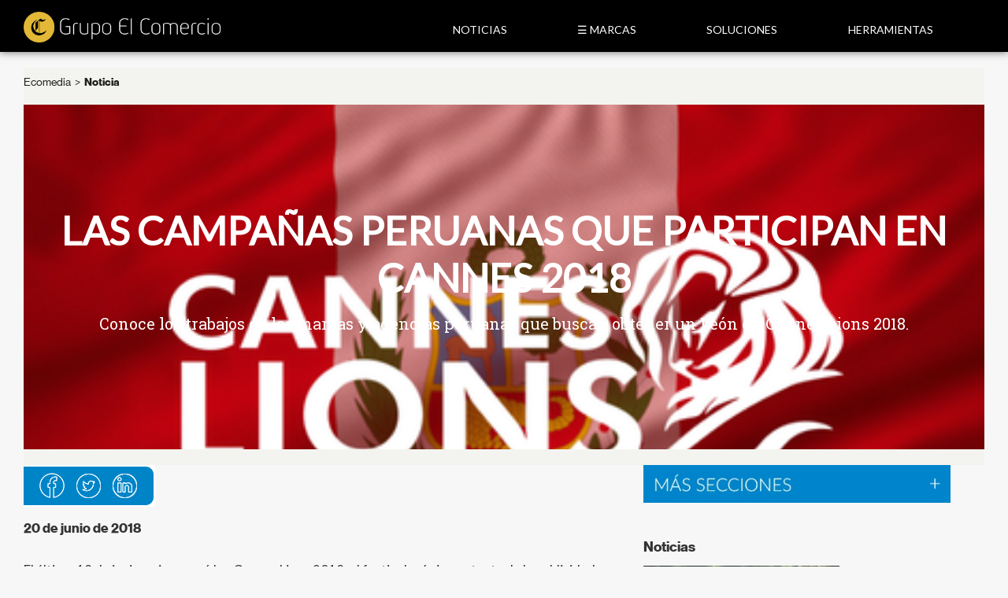

--- FILE ---
content_type: text/html; charset=UTF-8
request_url: https://ecomedia.pe/noticia/1695468/campanas-peruana-que-participan-cannes-2018
body_size: 8953
content:
<!DOCTYPE html>
<html lang="en">
<head>
  <script>(function(w,d,s,l,i){w[l]=w[l]||[];w[l].push({'gtm.start':new Date().getTime(),event:'gtm.js'});var f=d.getElementsByTagName(s)[0],j=d.createElement(s),dl=l!='dataLayer'?'&l='+l:'';j.async=true;j.src='https://www.googletagmanager.com/gtm.js?id='+i+dl;f.parentNode.insertBefore(j,f);})(window,document,'script','dataLayer','GTM-MWCD9DL');</script>
  
  
  <meta charset="UTF-8">
  <title>Las campañas peruanas que participan en Cannes 2018 | EcoMedia</title>
  <link rel="stylesheet" href="/f/ecomedia/css/styles.css?v4">
  <link rel="stylesheet" href="/f/ecomedia/css/perfect-scrollbar.css">
  <link rel="shortcut icon" href="favicon.ico">
  <script type="text/javascript" src="/f/ecomedia/js/ec-head.js" id="js-ec-head" data-home=""></script> 
  <link rel="shortcut icon" href="http://ecomedia.pe/favicon.ico">    
  <meta name="description" content="Conoce los trabajos de las marcas y agencias peruanas que buscan obtener un León en Cannes Lions 2018.">
  <meta name="keywords" content="Cannes 2018">
  <meta name="news_keywords" content="Cannes 2018">
  <meta name="robots" content="index,follow">
  <meta name='googlebot' content='index, follow'>
  <meta name="language" content="es">
  <link rel="canonical" href="http://ecomedia.pe/noticia/1695468/campanas-peruana-que-participan-cannes-2018">    
    <meta name="twitter:card" content="summary_large_image">
  <meta name="twitter:site" content="@ecomediape">
  <meta name="twitter:title" content="Las campañas peruanas que participan en Cannes 2018">
  <meta name="twitter:image" content="http://e.gec.pe/67/ima/0/0/7/5/0/750532.png">
  <meta name="twitter:description" content="Conoce los trabajos de las marcas y agencias peruanas que buscan obtener un León en Cannes Lions 2018.">
  <meta property="og:title" content="Las campañas peruanas que participan en Cannes 2018">
  <meta property="og:description" content="Conoce los trabajos de las marcas y agencias peruanas que buscan obtener un León en Cannes Lions 2018.">
  <meta property="og:image" content="http://e.gec.pe/67/ima/0/0/7/5/0/750532.png">
  <meta property="og:url" content="http://ecomedia.pe/noticia/1695468/campanas-peruana-que-participan-cannes-2018">
  <meta property="og:site_name" content="Ecomedia.pe">
  <meta property="og:type" content="article">
  <meta property="article:section" content="Noticia">
  <meta property="article:tag" content="Cannes 2018">
  <meta property="article:published_time" content="2018-06-20T14:02:00+00:00">
  <meta property="article:publisher" content="https://www.facebook.com/ecomediape/">
  <meta property="fb:app_id" content="456839134502073" />
  <style>
  .logomk { margin-bottom: 0px; }
  .box-mediakit { padding-top: 0px; }
  </style>

<script>
  (function(i,s,o,g,r,a,m){i['GoogleAnalyticsObject']=r;i[r]=i[r]||function(){
  (i[r].q=i[r].q||[]).push(arguments)},i[r].l=1*new Date();a=s.createElement(o),
  m=s.getElementsByTagName(o)[0];a.async=1;a.src=g;m.parentNode.insertBefore(a,m)
  })(window,document,'script','//www.google-analytics.com/analytics.js','ga');
  ga('create', 'UA-3055636-16', 'auto');
  ga('send', 'pageview');
</script>

</head>
<body class="nota">
<noscript><iframe src="https://www.googletagmanager.com/ns.html?id=GTM-MWCD9DL" height="0" width="0" style="display:none;visibility:hidden"></iframe></noscript>
  <script type="text/javascript" src="/f/ecomedia/js/ec-body.js" id="js-ec-body" data-js='comscore' data-comscore-name="portada.inicio"></script> 
  <main id="wrapper">
    <header id="ec-header">
  <div class="box-content">
    <div class="ec-logo">
      <h1><a href="/">ecomedia</a></h1>
    </div>
    <nav id="ec-menu">
      <ul>
      	<li>
          <a href="javascript:void(0)" class="otrafuente">Noticias</a>
          <nav class="ec-submenu">
            <ul>
              <li><a href="/seccion/noticia" >Noticias</a></li>
              <li><a href="/seccion/entrevistas" >Entrevistas</a></li>
              <li><a href="/seccion/casos-de-exito" >Casos de Éxito</a></li>
              <li><a href="/seccion/digital" >Digital</a></li>
              <li><a href="/seccion/eventos" >Eventos</a></li>
            </ul>
          </nav>
      	</li>
        <li>
          <a href="/productos" class="otrafuente">☰ Marcas</a>
          <nav class="ec-submenu">
            <ul>
              <li><a href="/productos/diarios" >Diarios</a></li>
              <li><a href="/productos/sitios-web" >Sitios Web</a></li>
              <li><a href="/productos/revistas" >Revistas</a></li>
              <li><a href="/productos/suplementos-comerciales" >Suplementos</a></li>
              <li><a href="/productos/telefectivos" >Telefectivos</a></li>
              <li><a href="/productos/soluciones-digitales" >Soluciones Digitales</a></li>
            </ul>
          </nav>
      	</li>
        <li>
          <a href="javascript:void(0)" class="otrafuente">Soluciones</a>
          <nav class="ec-submenu">
            <ul>
              <li><a href="/comercial">Hojas de venta, SMVs y Promociones</a></li>
              <li><a href="/mediakit">MediaKit</a></li>
              <li><a href="/mediakit/page/ecostudio-desktop" >EcoStudio</a></li>
          	</ul>
          </nav>
        </li>
        <li>
          <a href="javascript:void(0)" class="otrafuente">Herramientas</a>
          <nav class="ec-submenu">
            <ul>
              <li><a href="http://ecomedia.pe/facturacion" target="_blank">Facturación Electrónica</a></li>
              <li><a href="http://gp.ec.pe/" target="_blank">Gestión Publicitaria GP</a></li>
          	</ul>
          </nav>
        </li>
        <li>
          <a href="/contactenos" class="otrafuente">Contacto</a>
          <nav class="ec-submenu">
            <ul>
            </ul>
          </nav>
        </li>
      </ul>
      <div class="clear"></div>
    </nav>
    <!--<div class="ec-buscador">
      <form  class="frm-buscador">
        <input type="text" class="keyword" placeholder="Búsqueda">
        <button type="submit" class="btn"></button>
        <div class="clear"></div>
      </form>
    </div>
    <div class="ec-social">
      <span class="fecha">Viernes, 23 de Enero 2026</span>
      <div class="ec-redes">
        <ul>
          <li class="first">Síguenos en:</li>
          <li class="fb"><a target="_blank" href="http://www.facebook.com/pages/GEC/138235882905848">Facebook</a></li>
          <li class="tw"><a target="_blank" href="http://twitter.com/ecomediape" >Twitter</a></li>
        </ul>
      </div>
    </div>-->
    <div class="clear"></div>
  </div>
</header><section id="ec-container">

  <div class="ec-seccion ec-fecha">
    <div class="ec-breadcrumb">
      <span class="bc-item"><a href="/">Ecomedia</a></span>
            <span class="bc-sep">></span>
      <span class="bc-item">
        <a class="active" href="/seccion/noticia">
          Noticia        </a>
      </span>
    </div>
<link href="https://fonts.googleapis.com/css?family=Lato" rel="stylesheet">
<link href="https://fonts.googleapis.com/css?family=Roboto+Slab" rel="stylesheet">
        
<style>
.post-big-header .big-headings {
  width: 1152px;
  margin: 20px auto;
  position: relative;
  z-index: 2;
}
.ec-fecha h2 {
  padding-top: 130px;
  text-align: center;
}

.nota-img {display: none;}
.f-galeriacreativa figcaption, .f-desarrollodigital figcaption { margin-bottom: 52px; }


</style>


<div style="background: url(&quot;http://e.gec.pe/67/ima/0/0/7/5/0/750532.png&quot;);background-size: 100%;height:438px;">
  <div class="post-big-image redaccion" style="height:438px;background: url('https://cde.pp.e3.pe/ima/0/0/0/2/1/21205.png')repeat;">
        <div class="post-big-header">
          <div class="big-headings">
            <h2 class="Title" style="text-align:center;color:white;font-size: 50px;font-family:'Lato',sans-serif;font-weight: bold;line-height: 60px;">Las campañas peruanas que participan en Cannes 2018</h2>
            <h3 style="text-align:center;color:white;font-size: 20px; padding-top: 15px;font-family: 'Roboto Slab', serif;" class="Subtitle">Conoce los trabajos de las marcas y agencias peruanas que buscan obtener un León en Cannes Lions 2018.</h3>
          </div>
        </div>
    </div></div>

     
      </div>

	<section class="ec-main">
		<article class="ec-nota">
			<div class="nota-img">
				<figure>
										<img src="http://e.gec.pe/67/ima/0/0/7/5/0/750532.png" alt="">
										<figcaption>
						<p>Conoce los trabajos de las marcas y agencias peruanas que buscan obtener un León en Cannes Lions 2018.</p>
						<div class="f-share">
							<ul>
								<li class="titulo">Compartir:</li>
								<li class="fb"><a target="_blank" href="https://www.facebook.com/sharer/sharer.php?u=http://ecomedia.pe/noticia/1695468/campanas-peruana-que-participan-cannes-2018" onclick="gec.fn.popup(this, event)">facebook</a></li>
								<li class="tw"><a target="_blank" href="https://twitter.com/intent/tweet?original_referer=http://ecomedia.pe/&amp;text=Las campañas peruanas que participan en Cannes 2018&amp;tw_p=tweetbutton&amp;url=http://ecomedia.pe/noticia/1695468/campanas-peruana-que-participan-cannes-2018&amp;via=ecomediape" onclick="gec.fn.popup(this, event)">twitter</a></li>
							</ul>
						</div>
					</figcaption>
					<div class="clear"></div>
				</figure>
			</div>
			<div class="nota-texto" style="font-family:'Lato',sans-serif;font-size:17px;">

        <div style="margin-bottom:15px;">
          <img src="http://e.gec.pe/67/ima/0/0/7/5/0/750177.png" usemap="#image-map">
          <map name="image-map">
            <area target="" alt="" title="" href="https://www.facebook.com/sharer/sharer.php?u=http://ecomedia.pe/noticia/1695468/campanas-peruana-que-participan-cannes-2018" onclick="gec.fn.popup(this, event)" coords="53,43,20,10" shape="rect">
            <area target="" alt="" title="" href="https://twitter.com/intent/tweet?original_referer=http://ecomedia.pe/&amp;text=Las campañas peruanas que participan en Cannes 2018&amp;tw_p=tweetbutton&amp;url=http://ecomedia.pe/noticia/1695468/campanas-peruana-que-participan-cannes-2018&amp;via=ecomediape" onclick="gec.fn.popup(this, event)" coords="63,9,101,44" shape="0">
            <area target="" alt="" title="" href="http://www.linkedin.com/shareArticle?url=http://ecomedia.pe/noticia/1695468/campanas-peruana-que-participan-cannes-2018" onclick="gec.fn.popup(this, event)" coords="110,9,147,43" shape="0">
          </map>
        </div>

					<p><strong>20 de junio de 2018</strong></p>

	<p>El último 18 de junio se inauguró los Cannes Lions 2018, el festival más importante de la publicidad a nivel global. Diversos anunciantes y agencias creativas de todo el mundo envían sus trabajos con el fin de alcanzar uno de estos prestigiosos premios.</p>

	<p>El Perú no es una excepción. Te presentamos las campañas peruanas que están participando en la edición número 65 de este festival.</p>

	<p><strong>1. Miss Peru measurements</strong><br />Anunciante: Latina TV – Latina Media</p>

	<p>Durante el concurso Miss Perú, 23 participantes enumeraron las estadísticas sobre la violencia contra las mujeres en el Perú. 2 millones de peruanos vieron el evento por TV en vivo, y #MissPerú fue tendencia durante 3 días consecutivos.</p>

	<p>La campaña ayudó a crear conciencia e impulsó modificar la Ley °30710 para que toda violencia de género sea penalizada con cárcel.</p>

	<p><iframe width="560" height="315" src="https://www.youtube.com/embed/LBu3lFBXu58" frameborder="0" allow="autoplay; encrypted-media" allowfullscreen></iframe></p>

	<p>Categorías en las que participa:<br />– Glass – The Lion For Change<br />– Entertainment Lions<br />– PR Lions<br />– Titanium Lions</p>

	<p><strong>2. Butter Fingers</strong><br />Anunciante: Laive<br />Agencias: <span class="caps">JWT</span> Perú – Lungo Films</p>

	<p>Se buscó al peor portero manos de mantequilla. El ganador se iba a Rusia 2018. Como resultados, las ventas aumentaron 29% y tuvo 1,2 millones de impresiones, además de 20.000 acciones en redes sociales.</p>

	<p><iframe width="560" height="315" src="https://www.youtube.com/embed/he9NyDcfoos" frameborder="0" allow="autoplay; encrypted-media" allowfullscreen></iframe></p>

	<p>Categorías en las que participa:<br />– Brand Experience & Activation Lions<br />– Entertainment Lions<br />– Film Lions</p>

	<p><strong>3. Remate</strong><br />Anunciante: <span class="caps">BBVA</span> Continental<br />Agencias: Fahrenheit <span class="caps">DDB</span> – Señor Z</p>

	<p><iframe width="560" height="315" src="https://www.youtube.com/embed/EfmRls67hgg" frameborder="0" allow="autoplay; encrypted-media" allowfullscreen></iframe></p>

	<p>Categorías en las que participa:<br />– Film Lions</p>

	<p><strong>4. Intercambiados</strong><br />Anunciante: Promperú<br />Agencias: <span class="caps">FCB</span> Mayo – Kubrick</p>

	<p>Un 10% de las personas que viajan a un nuevo lugar lo eligen en función a una película. Ante la saturación de anuncios donde solo se exhibía lugares conocidos como Macchu-Picchu, se utilizaron celebridades para intercambiar experiencias. Se generó más de 400 piezas de contenido para 50 formatos distintos.</p>

	<p>Como resultados, se obtuvo US$ 2 millones en ventas de boletos nacionales y más de 135 millones de impresiones en digital, además de 600 mil interacciones.</p>

	<p><iframe width="560" height="315" src="https://www.youtube.com/embed/vcMjW_y34fI" frameborder="0" allow="autoplay; encrypted-media" allowfullscreen></iframe></p>

	<p>Categorías en las que participa:<br />– Entertainment Lions<br />– Film Lions<br />– Social & Influencer Lions</p>

	<p><strong>5. Tres Minutos</strong><br />Anunciante: <span class="caps">BCP</span><br />Agencias: Circus – Señor Z</p>

	<p>Se buscó demostrar que en solo 3 minutos se puede abrir una cuenta de ahorros, a partir de un show de talento televisivo.</p>

	<p><iframe width="560" height="315" src="https://www.youtube.com/embed/12-NXMhEttg" frameborder="0" allow="autoplay; encrypted-media" allowfullscreen></iframe></p>

	<p>Categorías en las que participa:<br />– Film Craft Lions<br />– Film Lions</p>

	<p><strong>6. VR Bookstor</strong><br />Anunciante: Crisol<br />Agencia: Ogilvy Perú</p>

	<p><img src="http://e.gec.pe/67/ima/0/0/7/5/0/750536.jpg" width="90%"></p>

	<p>Categorías:<br />– Outdoor Lions<br />– Print & Publishing Lions</p>

	<p><strong>7. The Followers</strong><br />Anunciante: Camp<br />Agencia: Carne</p>

	<p><img src="http://e.gec.pe/67/ima/0/0/7/5/0/750537.jpg" width="90%"></p>

	<p>Categoría:<br />– Industry Craft Lions<br />– Outdoor Lions<br />– Print & Publishing Lions</p>

	<p><strong>8. The Ex-couchsurfers</strong><br />Anunciante: Kokopelli<br />Agencias: Lanfranco & Córdova</p>

	<p>Kokopelli es una cadena de albergues con sede en Perú que ofrece habitaciones desde 9 dólares. La campaña muestra historias de “terribles experiencias” de “couchsufers” (personas que alquilan un sofá cuando viajan) para convencer a los viajeros a no ir a un sofá de desconocidos y elegirlos en su lugar.</p>

	<p><img src="http://e.gec.pe/67/ima/0/0/7/5/0/750538.png" width="90%"></p>

	<p>Categorías en las que participa:<br />– Industry Craft Lions<br />– Print & Publishing Lions<br />– Radio & Audio Lions</p>

	<p><strong>9. The Lava Jato Album</strong> <br />Anunciante: Útero.pe<br />Agencias: Circus Grey – Sin Anestesia</p>

	<p>La idea era crear un álbum al estilo Panini pero con todos los políticos involucrados en problemas legales por el caso Lava Jato. Se imprimieron 300,000 tarjetas y se distribuyeron en eventos de intercambio de figuritas.</p>

	<p><iframe width="560" height="315" src="https://www.youtube.com/embed/RhAWC8wD1SI" frameborder="0" allow="autoplay; encrypted-media" allowfullscreen></iframe></p>

	<p>Categorías:<br />– Brand Experience & Activation Lions<br />– Direct Lions<br />– Media Lions<br />– Outdoor Lions<br />– PR Lions<br />– Print & Publishing Lions</p>

	<p><strong>10. The Beer Choice</strong><br />Anunciante: Candelaria<br />Agencia: Ogilvy Perú</p>

	<p>Llamaron a los líderes de Comando Sur de Alianza Lima para modificar la letra de sus cánticos e incluyan el nombre de la cerveza, a cambio se les dio 20 mil cervezas al final de los partidos. Fueron 50 mil voces que corearon la marca durante 10 partidos, aumentando en 43% las ventas.</p>

	<p><iframe width="560" height="315" src="https://www.youtube.com/embed/oS2HwJS228Y" frameborder="0" allow="autoplay; encrypted-media" allowfullscreen></iframe></p>

	<p>Categorías:<br />– Direct Lions<br />– Entertainment Lions<br />– Media Lions<br />– Outdoor Lions<br />– PR Lions</p>

	<p><strong>11. Help Booth</strong><br />Anunciante: Jockey Plaza<br />Agencia: Wunderman Phantasia</p>

	<p>Durante el Día Internacional para la Eliminación de la Violencia contra la Mujer, Jockey Plaza instaló en un baño una cabina íntima con un teléfono que estaba conectado directamente a la línea 100 donde las mujeres pueden denunciar abusos pero al mismo tiempo pueden recibir ayuda psicológica. Las llamadas a dicha línea aumentaron en un 39% en comparación con el mismo momento del año anterior. 36% de de los casos fueron atendidos de forma efectiva.</p>

	<p><iframe width="560" height="315" src="https://www.youtube.com/embed/kJOkPVuyCNM" frameborder="0" allow="autoplay; encrypted-media" allowfullscreen></iframe></p>

	<p><strong>12. The Honest Proposal</strong><br />Anunciante: Flora Tristán Circus Grey – Sangre</p>

	<p>Durante un festival de música, un hombre sube a un escenario y hace una propuesta de matrimonio en el público. Parecía una propuesta romática pero él dice que la golpeará, insultará y humillará. La multitud reacciona indignada, y detrás en pantalla gigante aparece el mensaje “Los abusadores no avisan. Denuncie a su agresor”. El número de denuncias aumentó 10% tras la campaña.</p>

	<p><iframe width="560" height="315" src="https://www.youtube.com/embed/8tNk3uaM6HY" frameborder="0" allow="autoplay; encrypted-media" allowfullscreen></iframe></p>

	<p>Categorías:<br />– Brand Experience & Activation Lions<br />– Direct Lions<br />– Entertainment Lions<br />– Media Lions<br />– Outdoor Lions<br />– Radio & Audio Lions</p>

	<p><strong>13. Equality Time</strong><br />Anunciante: Coca-Cola<br />Agencia: Wunderman Phantasia</p>

	<p>Inca Kola quiso generar conciencia sobre este problema. Integrando las principales fuentes de estadísticas Inei (Instituto Nacional de Estadística e Información), Ministerio Público y Ministerio de la Mujer. Se buscó traducir, simplificar y visualizar las estadísticas más importantes sobre la brecha de género en Perú, relacionando con Inca Kola que en los años 70 le daba la hora a nivel nacional a la gente. En solo un día, la campaña alcanzó 20 millones de impresiones en los medios. La conversación diaria de la marca creció 1225% en comparación con el promedio del último trimestre.</p>

	<p><iframe width="560" height="315" src="https://www.youtube.com/embed/hefViwrljh0" frameborder="0" allow="autoplay; encrypted-media" allowfullscreen></iframe></p>

	<p>Categorías:<br />– Creative Data Lions<br />– Direct Lions<br />– Media Lions<br />– Radio & Audio Lions<br />– Sustainable Development Goals Lions</p>

	<p><strong>14. Gregorio Remastered</strong> <br />Anunciante: Ayuda en Acción<br />Agencias: Circus Grey – Kubrick</p>

	<p>En el 2017 se lanzó una versión remasterizada de la película Gregorio. Las imágenes del trailer no eran de 1985 sino del 2017 donde se observa similar pobreza extrema. Tras su implementación el número de voluntarios para la organización creció 400%.</p>

	<p><iframe width="560" height="315" src="https://www.youtube.com/embed/uVXY6Y0WEl0" frameborder="0" allow="autoplay; encrypted-media" allowfullscreen></iframe></p>

	<p>Categorías:<br />– Brand Experience & Activation Lions<br />– Direct Lions<br />– Entertainment Lions<br />– Media Lions<br />– PR Lions<br />– Social & Influencer Lions</p>

	<p><strong>15. Even if you don’t hear me #Imscreaming</strong><br />Anunciante: Peru21<br />Agencias: McCann Lima – Saturno</p>

	<p>En el Perú muchos crímenes de abuso sexual no fueron tomados en cuenta por jueces pues dijeron que las mujeres no gritaron durante la violación, por lo que le correspondía ser considerados como “sexo consentido”. La razón se debe a que las personas ante esta situación se paralizan y el cerebro identifica una situación de peligro. A partir de escribir en mayúsculas, el movimiento <span class="caps">INCLUSO</span> SI NO ME <span class="caps">ESCUCHAS</span>, busca que se lea como “gritar en silencio”. Se utilizó 11 mujeres que “gritaron” en 240 caracteres mensajes de empatía, relacionadas con el dolor y trauma que siente una mujer violada. La campaña apareció en los principales medios y más de 15 mil mujeres “gritaron en silencio” convirtiéndose en una de las principales tendencias.</p>

	<p><iframe width="560" height="315" src="https://www.youtube.com/embed/CibrfvyjaeY" frameborder="0" allow="autoplay; encrypted-media" allowfullscreen></iframe></p>

	<p>Categorías:<br />– Direct Lions<br />– Glass – The Lion For Change<br />– Media Lions<br />– Social & Influencer Lions<br />– Sustainable Development Goals Lions</p>

	<p><strong>16. Unlimited Apologies</strong><br />Anunciante: Entel <br />Agencia: McCann Lima</p>

	<p>Entel Perú recluta a Andrés Mendoza, delantero peruano que en el 2006 se falló una de las situaciones de gol más recordadas por los peruanos, para que llamara a los usuarios y “pida disculpas”. El objetivo era indicar que con este operador se podía hacer llamadas ilimitadas independientemente de qué proveedor de servicio se tenga. Tras la promoción de Llamadas Ilimitadas y la campaña Disculpas Ilimitadas las demás operadoras tuvieron que “romper” sus redes privadas dando a los consumidores la opción de hacer llamadas ilimitadas a cualquier otro operador, dejando de lado que tener redes privadas era una ventaja competitiva. Tras la campaña se consiguió 100 mil nuevos clientes, y las ventas aumentaron 23% frente al año anterior.</p>

	<p><iframe width="560" height="315" src="https://www.youtube.com/embed/z7FrHbz46Us" frameborder="0" allow="autoplay; encrypted-media" allowfullscreen></iframe></p>

	<p>Categorías:<br />– Brand Experience & Activation Lions<br />– Direct Lions<br />– Entertainment Lions<br />– Media Lions<br />– Social & Influencer Lions</p>

	<p><strong>17. Hashtaxi</strong><br />Anunciante: Luz Ámbar <span class="caps">ONG</span><br />Agencia: Carne</p>

	<p>Se utilizó las redes sociales y un sistema de etiquetado para que cualquier persona a través de la web vea si el taxi que tomaba era seguro. Esta fue una nueva forma de prevenir crímenes. Se etiquetó más de 15 mil placas que se transformaron en hashtags.</p>

	<p><iframe width="560" height="315" src="https://www.youtube.com/embed/RQUowv7YZKo" frameborder="0" allow="autoplay; encrypted-media" allowfullscreen></iframe></p>

	<p>Categorías:<br />– Direct Lions<br />– Media Lions<br />– Mobile Lions<br />– PR Lions<br />– Social & Influencer Lions</p>

	<p><strong>18. The Price of Equality</strong><br />Anunciante: Scotiabank<br />Agencia: Wunderman Phantasia</p>

	<p>A partir de la idea de tipo de cambio, algo que todos los peruanos comprendemos rápidamente, nace Precio de la Igualdad, donde hombres y mujeres aparecen con valor diferente en el mercado laboral. Scotiabank compensa esa diferencia con un 29.2% de descuento en cada negocio asociado durante el Día Internacional de la Mujer. Los resultados a destacar fueron que el uso de la tarjeta para compra aumentó 95% y el ticket promedio un 61% y ese día el Congreso aprobó una ley que prohibía la discriminación salarial entre hombres y mujeres.</p>

	<p><iframe width="560" height="315" src="https://www.youtube.com/embed/pl4zB2jad04" frameborder="0" allow="autoplay; encrypted-media" allowfullscreen></iframe></p>

	<p>Categorías:<br />– Brand Experience & Activation Lions<br />– Creative eCommerce Lions<br />– Direct Lions<br />– Media Lions<br />– PR Lions<br />– Sustainable Development Goals Lions</p>

	<p><strong>20. The Ligthless Candle</strong><br />Anunciante: The Final Hour<br />Agencia: Wunderman Phantasia</p>

	<p>Las velas en el Perú están relacionadas a épocas de apagones fruto de cuando el terrorismo derribaba torres de luz. Para tomar conciencia que no se quiere volver a esa época, se desarrolló una vela que aunque se colocaba junto al fuego ésta no se encendía. La vela sin luz se llevó a celebrities e influenciadores para que la difundan rápidamente, logrando 45 millones de impresiones en medios.</p>

	<p><iframe width="560" height="315" src="https://www.youtube.com/embed/2J9DNM604a8" frameborder="0" allow="autoplay; encrypted-media" allowfullscreen></iframe></p>

	<p>Categorías:<br />– Brand Experience & Activation Lions<br />– Direct Lions<br />– Media Lions<br />– Sustainable Development Goals Lions</p>

	<p><strong>21. Barbarian Flower Currency</strong><br />Anunciante: Barbarian <br />Agencia: Geometry Perú</p>

	<p>Durante el Día Internacional de la Mujer se suele regalar flores, relativizando la importancia de esta fecha con ese tipo de acciones estereotipadas. La marca les pidió a las mujeres intercambiar sus flores que los hombres les daban por cerveza gratis. Esta idea se activó en bares y supermercados. La campaña obtuvo 99% de comentarios positivos en redes sociales, 1000% en crecimiento de comunidad y las mujeres pasaron a ser el 58% de esta comunidad activa. Las ventas aumentaron un 25%.</p>

	<p><iframe width="560" height="315" src="https://www.youtube.com/embed/1AxZHrNbWFo" frameborder="0" allow="autoplay; encrypted-media" allowfullscreen></iframe></p>

	<p>Categorías:<br />– Brand Experience & Activation Lions<br />– Direct Lions<br />– Glass<br />– Sustainable Development Goals Lions</p>

	<p><strong>22. Hijacked Highway</strong><br />Anunciante: Sodimac<br />Agencia: McCann Lima</p>

	<p><iframe width="560" height="315" src="https://www.youtube.com/embed/aI8MJUlDuuI" frameborder="0" allow="autoplay; encrypted-media" allowfullscreen></iframe></p>

	<p>Categoría:<br />Creative Effectiveness Lions</p>

	<p><strong>23. Conscience</strong><br />Anunciante: Qroma<br />Agencia: Fahrenheit <span class="caps">DDB</span></p>

	<p><img src="http://e.gec.pe/67/ima/0/0/7/5/0/750530.png" width="90%"></p>

	<p>Categorías:<br />– Industry Craft Lions<br />– Outdoor Lions<br />– Print & Publishing Lions</p>

	<p><strong>24. Cancer Print</strong><br />Anunciante: Oechsle<br />Agencia: Fahrenheit <span class="caps">DDB</span></p>

	<p><iframe width="560" height="315" src="https://www.youtube.com/embed/jfKmXcfiO6g" frameborder="0" allow="autoplay; encrypted-media" allowfullscreen></iframe></p>

	<p>Categorías:<br />– Brand Experience & Activation Lions<br />– Direct Lions<br />– Media Lions<br />– PR Lions<br />– Sustainable Development Goals Lions</p>

	<p><strong>25. Mom doesn´t want it</strong><br />Anunciante: Oechsle<br />Agencia: Fahrenheit <span class="caps">DDB</span></p>

	<p><iframe width="560" height="315" src="https://www.youtube.com/embed/BAAebz0Ggc4" frameborder="0" allow="autoplay; encrypted-media" allowfullscreen></iframe></p>

	<p>Categorías:<br />– Brand Experience & Activation Lions<br />– Print & Publishing Lions<br />– Sustainable Development Goals Lions</p>

	<p><strong>26. Pack of change</strong><br />Anunciante: Pilsen<br />Agencia: Fahrenheit <span class="caps">DDB</span></p>

	<p><iframe width="560" height="315" src="https://www.youtube.com/embed/yFPjMwWXELc" frameborder="0" allow="autoplay; encrypted-media" allowfullscreen></iframe></p>

	<p>Categorías:<br />– Brand Experience & Activation Lions<br />– Design Lions<br />– Direct Lions<br />– PR Lions<br />– Sustainable Development Goals Lions</p>

	<p><strong>27. Benicio</strong><br />Anunciante: Promart<br />Agencia: Fahrenheit <span class="caps">DDB</span> – Zeppellin</p>

	<p><iframe width="560" height="315" src="https://www.youtube.com/embed/W4zcyi6PYjo" frameborder="0" allow="autoplay; encrypted-media" allowfullscreen></iframe></p>

	<p>Categoría:<br />– Film Craft</p>

	<p><strong>28. Urban Masterpiece</strong><br />Anunciante: Qroma<br />Agencia: Fahrenheit <span class="caps">DBB</span></p>

	<p><iframe width="560" height="315" src="https://www.youtube.com/embed/2_Q7hLBDfW4" frameborder="0" allow="autoplay; encrypted-media" allowfullscreen></iframe></p>

	<p>Categorías:<br />– Media Lions<br />– Outdoor Lions</p>

	<p><strong>29. Fashion Protest</strong><br />Anunciante: Oechsle<br />Agencia: Fahrenheit <span class="caps">DDB</span></p>

	<p><iframe width="560" height="315" src="https://www.youtube.com/embed/XYUYnmpoQx0" frameborder="0" allow="autoplay; encrypted-media" allowfullscreen></iframe></p>

	<p>Categorías:<br />– Brand Experience & Activation Lions<br />– PR Lions<br />– Sustainable Development Goals Lions</p>			</div>
      <p><b>TAGS RELACIONADOS:</b></p>
      <ul class="tags">
                <li><a href="/tag/525293/cannes-2018">#Cannes 2018</a></li>
              </ul>
		</article>
		<div class="box-comentarios">
			<!-- WIDGET COMENTARIOS DE FACEBOOK -->
		</div>
	</section>
	<aside class="ec-sidebar">
		<h3 class="box-titulo">Más noticias</h3>

<div class="box-galeriacreativa" style="font-family:'Lato',sans-serif;">
  <h3><a href="/seccion/noticia">Noticias</a></h3>
    <div class="f-galeriacreativa">
    <figure>
            <a href="/noticia/1695484/como-contribuimos-cuidar-medio-ambiente_1" class="img">
        
        <img src="http://e.gec.pe/67/ima/0/0/7/5/1/751146.jpg" alt="">
        <!--<span class="play-video"></span>-->
      </a>
            <figcaption>
        <h2><a href="/noticia/1695484/como-contribuimos-cuidar-medio-ambiente_1" style="color: #0084cc;">Noticia</a></h2>
        <h2><a href="/noticia/1695484/como-contribuimos-cuidar-medio-ambiente_1">¿Cómo contribuimos a cuidar el medio ambiente?</a></h2>
      </figcaption>
    </figure>
  </div>
    <div class="f-galeriacreativa">
    <figure>
            <a href="/noticia/1695483/como-podemos-contribuir-cuidar-medio-ambiente_1" class="img">
        
        <img src="http://e.gec.pe/67/ima/0/0/7/5/1/751145.jpg" alt="">
        <!--<span class="play-video"></span>-->
      </a>
            <figcaption>
        <h2><a href="/noticia/1695483/como-podemos-contribuir-cuidar-medio-ambiente_1" style="color: #0084cc;">Noticia</a></h2>
        <h2><a href="/noticia/1695483/como-podemos-contribuir-cuidar-medio-ambiente_1">¿Cómo podemos contribuir a cuidar el medio ambiente?</a></h2>
      </figcaption>
    </figure>
  </div>
    <div class="f-galeriacreativa">
    <figure>
            <a href="/noticia/1695481/como-podemos-contribuir-cuidar-medio-ambiente" class="img">
        
        <img src="http://e.gec.pe/67/ima/0/0/7/5/1/751116.jpg" alt="">
        <!--<span class="play-video"></span>-->
      </a>
            <figcaption>
        <h2><a href="/noticia/1695481/como-podemos-contribuir-cuidar-medio-ambiente" style="color: #0084cc;">Noticia</a></h2>
        <h2><a href="/noticia/1695481/como-podemos-contribuir-cuidar-medio-ambiente">¿Cómo podemos contribuir a cuidar el medio ambiente?</a></h2>
      </figcaption>
    </figure>
  </div>
  </div>
	</aside>
	<div class="clear"></div>
</section>

<footer id="ec-footer">
	<div class="box-content">
		<div class="ec-red">
      <ul>
        <li class="first">Visite también:</li>
        <li><a href="http://elcomercio.pe/" target="_blank">elcomercio.pe</a></li>
        <li><a href="http://peru21.pe/" target="_blank">peru21.pe</a></li>
        <li><a href="http://gestion.pe/" target="_blank">gestion.pe</a></li>
        <li><a href="http://depor.pe/" target="_blank">depor.pe</a></li>
        <li><a href="http://www.trome.pe/" target="_blank">trome.pe</a></li>
        <li><a href="http://publimetro.pe/" target="_blank">publimetro.pe</a></li>
        <li><a href="http://aptitus.pe/" target="_blank">aptitus.pe</a></li>
        <li><a href="http://neoauto.com/" target="_blank">neoauto.pe</a></li>
        <li><a href="http://urbania.pe/" target="_blank">urbania.pe</a></li>
        <li class="last"><a href="http://peru.com/" target="_blank">peru.com</a></li>
      </ul>
		</div>
		<div class="ec-info">
			<p>© Empresa Editora El Comercio. Jr. Miró Quesada #300 Lima 1- Perú</p>
		</div>
		<div class="clear"></div>
	</div>
</footer>
   </main>
    <script type="text/javascript" src="/f/ecomedia/js/ec-foot.js" id="js-ec-foot" data-js='jquery, ec, scrollbar' data-ui=""></script>
</body>
</html>

--- FILE ---
content_type: text/css
request_url: https://ecomedia.pe/f/ecomedia/css/styles.css?v4
body_size: 16612
content:
* { -moz-box-sizing: border-box; -webkit-box-sizing: border-box; box-sizing: border-box;  /*transition: width 0.15s linear 0s;*/ }
.otrafuente { -moz-box-sizing: border-box; -webkit-box-sizing: border-box; box-sizing: border-box; font-family: 'Lato', sans-serif; /*transition: width 0.15s linear 0s;*/ }
/*! normalize.css v3.0.1 | MIT License | git.io/normalize */

html { font-family: "nhgdsprorm", arial, sans-serif; text-rendering: optimizeLegibility; -ms-text-size-adjust: 100%; -webkit-text-size-adjust: 100%; }
body { background-color: #f7f7f7; color: #333; font-size: 20px; margin: 0; }
/* HTML5 display definitions
========================================================================== */

article, aside, details, figcaption, figure, footer, header, hgroup, main, nav, section, summary { display: block; }
audio, canvas, progress, video { display: inline-block; vertical-align: baseline; }
audio:not([controls]) { display: none; height: 0; }
[hidden], template { display: none; }

/* Links
========================================================================== */
a { text-decoration: none; }
a:hover { text-decoration: underline; }
a:active, a:hover { outline: 0; }

/* Text-level semantics
========================================================================== */
abbr[title] { border-bottom: 1px dotted; }

/**
* Address style set to `bolder` in Firefox 4+, Safari, and Chrome.
*/

b, strong { font-weight: bold; }
h1, h2, h3, h4, h5, h6, p { font-weight: normal; margin: 0; }

/* Embedded content
========================================================================== */
img { border: 0; vertical-align: middle }

/* Grouping content
========================================================================== */
figure { line-height: .7; margin: 0; position: relative; }
button, input, optgroup, select, textarea { color: inherit; font: inherit; margin: 0; padding: 0; }
button { cursor: pointer; }
button[disabled], html input[disabled] { cursor: default; }
button::-moz-focus-inner, input::-moz-focus-inner { border: 0; padding: 0; }
input { line-height: normal; }
input[type="checkbox"], input[type="radio"] { padding: 0; }
input[type="number"]::-webkit-inner-spin-button, input[type="number"]::-webkit-outer-spin-button { height: auto; }
input[type="submit"] { cursor: pointer; }
fieldset { border: 1px solid #c0c0c0; margin: 0 2px; padding: 0.35em 0.625em 0.75em; }
legend { border: 0; padding: 0; }
optgroup { font-weight: bold; }

/* Tables
========================================================================== */
table { border-collapse: collapse; border-spacing: 0; }
td, th { padding: 0; }
/* Lists
========================================================================== */
ul, ol { list-style: none; margin: 0; padding: 0; }

/* Fuentes
========================================================================== */
@font-face { font-family: 'nhgdsprorm'; src: url('../fonts/nhgdsprorm.eot'); src: url('../fonts/nhgdsprorm.eot') format('embedded-opentype'), url('../fonts/nhgdsprorm.woff2') format('woff2'), url('../fonts/nhgdsprorm.woff') format('woff'), url('../fonts/nhgdsprorm.ttf') format('truetype'), url('../fonts/nhgdsprorm.svg#nhgdsprorm') format('svg'); }
@font-face { font-family: 'nhgdsprormit'; src: url('../fonts/nhgdsprormit.eot'); src: url('../fonts/nhgdsprormit.eot') format('embedded-opentype'), url('../fonts/nhgdsprormit.woff2') format('woff2'), url('../fonts/nhgdsprormit.woff') format('woff'), url('../fonts/nhgdsprormit.ttf') format('truetype'), url('../fonts/nhgdsprormit.svg#nhgdsprormit') format('svg'); }
@font-face { font-family: 'nhgdsprobd'; src: url('../fonts/nhgdsprobd.eot'); src: url('../fonts/nhgdsprobd.eot') format('embedded-opentype'), url('../fonts/nhgdsprobd.woff2') format('woff2'), url('../fonts/nhgdsprobd.woff') format('woff'), url('../fonts/nhgdsprobd.ttf') format('truetype'), url('../fonts/nhgdsprobd.svg#nhgdsprobd') format('svg'); }
@font-face { font-family: 'nhgdsprobdit'; src: url('../fonts/nhgdsprobdit.eot'); src: url('../fonts/nhgdsprobdit.eot') format('embedded-opentype'), url('../fonts/nhgdsprobdit.woff2') format('woff2'), url('../fonts/nhgdsprobdit.woff') format('woff'), url('../fonts/nhgdsprobdit.ttf') format('truetype'), url('../fonts/nhgdsprobdit.svg#nhgdsprobdit') format('svg'); }
@font-face { font-family: 'nhgdsproblk'; src: url('../fonts/nhgdsproblk.eot'); src: url('../fonts/nhgdsproblk.eot') format('embedded-opentype'), url('../fonts/nhgdsproblk.woff2') format('woff2'), url('../fonts/nhgdsproblk.woff') format('woff'), url('../fonts/nhgdsproblk.ttf') format('truetype'), url('../fonts/nhgdsproblk.svg#nhgdsproblk') format('svg'); }
@font-face { font-family: 'nhgdspromd'; src: url('../fonts/nhgdspromd.eot'); src: url('../fonts/nhgdspromd.eot') format('embedded-opentype'), url('../fonts/nhgdspromd.woff2') format('woff2'), url('../fonts/nhgdspromd.woff') format('woff'), url('../fonts/nhgdspromd.ttf') format('truetype'), url('../fonts/nhgdspromd.svg#nhgdspromd') format('svg'); }

/* Orbit
========================================================================== */
.ui-orbit { position: relative; *zoom: 1; }
.ui-orbit .ui-inner:before, .ui-orbit .ui-inner:after { content: ""; display: table; line-height: 0; }
.ui-orbit .ui-inner:after { clear: both; }
.ui-orbit .ui-content { overflow: hidden; position: relative; }
.ui-orbit .ui-inner { -webkit-transition: left .4s ease; position: relative; left: 0; top: 0; transition: left .4s ease; }
.ui-orbit .ui-item { float: left; position: relative; display: none; }
.ui-orbit .ui-item:first-child { display: block; }
.ui-orbit.orbit-ed .ui-item { display: block; }
.ui-orbit .ui-arrows { list-style: none; margin: 0; padding: 0; }
.ui-orbit .ui-arrows a:hover { text-decoration: none; }
.ui-orbit a.ui-prev, .ui-orbit a.ui-next { background-image: url("../i/spt_icons.png"); display: block; height: 50px; outline: medium none; overflow: hidden; position: absolute; width: 50px; z-index: 2; }
.ui-orbit a.ui-prev { left: 0; }
.ui-orbit a.ui-next { right: 0; }
.ui-orbit a i { font-style: normal; }
.ui-orbit .ui-pager { text-align: center; }
.ui-orbit .ui-pager li { background-color: #b7b7b7; cursor: pointer; display: inline-block; height: 5px; margin: 0 -2px; overflow: hidden; text-indent: -999px; width: 65px; }
.ui-orbit .ui-pager li:hover, .ui-orbit .ui-pager li.ui-active { background-color: #0889b4; }

/* ACCORDION
========================================================================== */
.ui-accordion .ui-caption { cursor: pointer; position: relative; }
.ui-accordion .ui-caption h3 { }
.ui-accordion .ui-caption i { }
.ui-accordion .ui-active .ui-caption { }
.ui-accordion .ui-active .ui-caption h3 { }
.ui-accordion .ui-active .ui-caption i { }
.ui-accordion .ui-content { clear: both; display: none; }
.ui-accordion .ui-active .ui-content { display: block; }

/* DROPDOWN
========================================================================== */
.ui-dropdown { position: relative; border: 1px solid #ddd; cursor: pointer; display: inline-block; }
.ui-dropdown > .ui-list { display: none; position: absolute; /*margin: 0 0 0 -1px;*/ }
.ui-dropdown.ui-open .ui-list { display: block }
.ui-dropdown .ui-caption { cursor: pointer; padding: 6px 10px; display: inline-block; }
.ui-dropdown .ui-caption:active, .ui-open .ui-dropdown .ui-caption { outline: 0; }
.ui-dropdown .ui-caption i { /*margin-top: 8px; margin-left: 6px; display: inline-block; width: 0; height: 0; vertical-align: top; border-top: 4px solid #000; border-right: 4px solid transparent; border-left: 4px solid transparent; content: "";*/ }
.ui-open { /**z-index: 1000; background-color: #f8f8f8;*/ }
.ui-open > .ui-list { display: block; }

/* Tabs
========================================================================== */
ul.ui-tab { overflow: hidden; }
ul.ui-tab li, ul.ui-tab li a { display: block; float: left; }
ul.ui-tab li { }
ul.ui-tab li a { }
ul.ui-tab li.ui-active a { }
ul.ui-tab li.ui-active a:hover { text-decoration: none; }
.ui-tab-content { /*overflow: auto;*/ }
.ui-tab-content .ui-panel { display: none; overflow: hidden; }
.ui-tab-content .ui-panel.ui-active { display: block }
.hdv-panel .ui-tab-content .ui-panel.ui-active .hdv-acordeon { animation: list_enter .5s forwards; }

@keyframes list_enter {
	0% { opacity: 0; transform: translateX(-200px); }
	100% { opacity: 1; transform: translateX(0); }
}

/* Component popup
-------------------------------------------------------*/
.ui-popup-draw { position: fixed; top: 0; left: 0; overflow: auto; z-index: 99; background: url(../i/bg-slidercaption.png) repeat }
.ui-popup-draw .ui-inner { position: absolute; top: 0; left: 0; background: #eee; border: 1px solid #fff; box-shadow: 0px 3px 7px #333; -webkit-box-shadow: 0px 3px 7px #333; -moz-box-shadow: 0px 3px 7px #333; box-shadow: 0px 3px 7px #333; -webkit-border-radius: 3px; -moz-border-radius: 3px; border-radius: 3px; z-index: 99999999; padding: 32px 20px 20px; text-shadow: 0px 1px 0px #fff; margin: 27px 0 }
.ui-popup-draw .ui-close { position: absolute; top: 0; right: 0; width: 30px; height: 30px; cursor: pointer }
.ui-popup-draw .ui-close:hover { background: red }
.ui-popup-draw .ui-close span { background: url(../i/ui-sprite.png) 0 -78px; display: block; width: 12px; height: 12px; text-indent: 999px; margin: 9px 0 0 9px }
.ui-popup-draw .ui-close:hover span { background-position: -14px -78px }
body.ui-popup-on { overflow: hidden }

/* Estructura
========================================================================== */
.clear { clear: both; }
.clearfix:before, .clearfix:after { display: table; content: "" }
.clearfix:after { clear: both }
.hide { display: none; }
.box-content { margin: 0 auto; width: 1340px; }
a.img { display: block; position: relative; }
a.img img { width: 100%; }
a.img .play-video, a.img .play-fotos, a.img .zoom { background-image: url("../i/spt_icons.png"); display: block; height: 40px; position: absolute; width: 40px; }
a.img .play-video { background-position: -95px -80px; }
a.img .play-fotos { }
a.img .zoom { background-position: 0 -283px; height: 48px; left: 50%; margin: -24px 0 0 -24px; top: 50%; width: 48px; }
h3.box-titulo { background-image: url("http://e.gec.pe/67/ima/0/0/7/5/0/750102.jpg"); background-repeat: no-repeat; height: 70px; margin-bottom: 10px; text-indent: -9999px; background-size: 90%; }
h3.t-news { border-bottom: 5px solid #333; color: #333; font: 30px/1 "nhgdsprobd"; margin-bottom: 15px; padding-bottom: 10px; }
#wrapper { }
#ec-header { background-color:#000000; /*background-image: url("../i/bg_header.png");*/ box-shadow: 0 0 10px #666; position: relative; }
#ec-header .box-content { height: 66px; padding: 15px 0 11px; }
.ec-logo { float: left; margin-right: 30px; width: 121px; }
.ec-logo h1, .ec-logo h2 { height: 64px; }
.ec-logo h1 a, .ec-logo h2 a { background-image: url("../i/logo_ecomedia.png"); display: block; height: 42px; width: 250px; background-size: 100%; background-repeat: no-repeat; text-indent: -9999px; }
/*.home #ec-menu > ul > li > a, .archivo #ec-menu > ul > li > a { color: #CCD9DE }*/
#ec-menu { float: right; margin-right: 40px; padding-top: 1px; width: 790px; }
#ec-menu > ul { display: table; }
#ec-menu > ul > li { display: table-cell; font: 14px/1 "Lato";text-transform:uppercase;position: relative; text-align: center; width: 1%; padding-left: 10px; padding-right: 10px }
#ec-menu > ul > li > a { border-bottom: 10px solid transparent; color:#fff; /*color: #ccd9de;*/ display: block; padding: 15px 0 25px; white-space: nowrap; }
#ec-menu > ul > li > a.active { border-bottom-color: #005b7e; color: #fdc93d; }
#ec-menu > ul > li > a:hover, #ec-menu > ul > li:hover > a { border-bottom-color: #666; color: #e9bb45; text-decoration: none; }
#ec-menu > ul > li:hover .ec-submenu { display: block; }
.ec-submenu { border-top: 6px solid #fff; display: none; left: 0; position: absolute; /*width: 100%;*/ z-index: 300; margin-left: 10px; margin-right: 10px }
.ec-submenu > ul { }
.ec-submenu > ul > li { background-color: #eee; box-shadow: 0 0 2px rgba(0, 0, 0, 0.4); font: 14px/1.2 "nhgdsprobd"; height: 60px; text-align: left; width: 100%; }
.ec-submenu > ul > li > a { color: #333; display: table-cell; height: 60px; padding: 0 10px; vertical-align: middle; width: 1%; }
.ec-submenu > ul > li.last { border-bottom: 0; }
.ec-buscador { border-bottom: 1px solid #eee; float: left; padding: 17px 0 5px; width: 170px; }

.frm-buscador { }
.frm-buscador .keyword, .frm-buscador .btn { background-color: transparent; border: 0; color: #fff; float: left; height: 30px; }
.frm-buscador .keyword { font-size: 18px; width: 145px; }

.home .ec-buscador { border-bottom-color: #fff }
.home .frm-buscador .keyword::-webkit-input-placeholder { color: #fff }
.frm-buscador .btn { background-image: url("../i/spt_icons.png"); background-position: -75px -115px; width: 25px; }
.ec-social { color: #fff; float: right; padding-top: 10px; }
.ec-social .fecha { display: block; font: 12px/1 "nhgdspromd"; margin-bottom: 5px; text-align: right; }
.ec-redes { }
.ec-redes ul { height: 24px; }
.ec-redes ul li { float: left; font: 12px/24px "nhgdspromd"; margin-left: 10px; width: 24px; }
.ec-redes ul li.first { width: auto; }
.ec-redes ul li a { background-image: url("../i/spt_icons.png"); display: block; height: 24px; text-indent: -9999px; }
.ec-redes ul li.fb a { background-position: 0 -149px; }
.ec-redes ul li.tw a { background-position: -48px -149px; }

.ec-seccion { background-color: #f3f4ef; /*background-image: url("../i/bg_subheader.png");*/ background-position: 0 bottom; background-repeat: repeat-x; padding: 30px 0 20px; }
.ec-seccion h2 { color: #202020; font: 40px/1 "nhgdsprobd"; }

.ec-fecha { /*padding: 52px 0;*/ }
.ec-fecha h2 { /*font-size: 50px;*/ text-transform: uppercase; }
#ec-container { margin: 0 auto; width: 1340px; padding-top: 20px }
.ec-destacado { margin-bottom: 20px; }
.box-tops { float: left; margin-right: 20px; width: 620px; }
.ui-orbit.sl-tops .ui-item figcaption { padding-top: 200px; transform: translateY(350px); transition: transform .5s ease; background-image: url(../i/bg_titulo_sl_top_2.png); }
.ui-orbit.sl-tops .ui-item.ui-visible figcaption { transform: translateY(0); }
.sl-tops { }
.sl-tops .ui-arrows a { height: 39px; right: 20px; width: 39px; }
.sl-tops .ui-arrows a.ui-prev { background-position: 0 -80px; left: auto; top: 223px; }
.sl-tops .ui-arrows a.ui-prev:hover { background-position: -50px -281px; }
.sl-tops .ui-arrows a.ui-next { background-position: -39px -80px; top: 274px; }
.sl-tops .ui-arrows a.ui-next:hover { background-position: -89px -281px; }
.sl-tops .ui-pager { color: #fff; font: italic 18px/1 arial; position: absolute; right: 60px; text-align: center; top: 256px; width: 50px; }
.f-top { }
.f-top figure { }
.f-top figure a.img { overflow: hidden; }
.f-top figure a.img img { height: 514px; width: 100%; }
.f-top figcaption, .f-660 figcaption { background-image: url("../i/bg_titulo_sl_top.png"); background-position: 0 bottom; background-repeat: repeat-x; bottom: 0; left: 0; padding: 56px 20px 20px; position: absolute; width: 100%; }
.f-top h3, .f-660 h3 { font: 20px/24px "nhgdsprobdit"; margin-bottom: 15px; }
.f-top h3 a, .f-660 h3 a { color: #eee24f;     text-shadow: 1px 1px 3px #666; }
.f-top h3 a i, .f-660 h3 a i { background-image: url("../i/spt_icons.png"); background-position: 0 -174px; display: inline-block; height: 24px; margin-right: 10px; vertical-align: bottom; width: 24px; }
.f-top h2, .f-660 h2 { font: 36px/1.2 "nhgdsprobd"; }
.f-top h2 a, .f-660 h2 a { color: #fff; }
.f-share { margin-bottom: 15px; }
.f-share ul { }
.f-share ul li { height: 24px; margin-bottom: 8px; width: 24px; }
.f-share ul li a { background-image: url("../i/spt_icons.png"); display: block; height: 24px; text-indent: -9999px; }
.f-share ul li.fb a { background-position: -24px -149px; }
.f-share ul li.tw a { background-position: -72px -149px; }
.box-subtop { float: left; margin-right: 20px; width: 380px; }
.box-subtop .f-top figcaption { background-image: url("../i/bg_titulo_flujo380.png"); padding-top: 185px; }
.box-subtop .f-top h2 { font-size: 24px; }
.box-toplinks { float: right; width: 300px; }
.box-toplinks ul { }
.box-toplinks ul li { background-color: #004359; border-top: 1px solid #00698c; height: 70px; position: relative; }
.box-toplinks ul li.gestion-publica { background-color: #222; border-top: 0; }
.box-toplinks ul li.last { background-color: transparent; height: auto; }
.box-toplinks ul li > a { display: block; height: 70px; padding: 12px 16px 0; }
.box-toplinks ul li > a > i, .box-toplinks ul li h3 i { background-image: url("../i/spt_icons.png"); background-position: 0 -119px; display: block; height: 30px; position: absolute; right: 16px; top: 20px; width: 30px; }
.box-toplinks ul li h3 { background-color: #004359; color: #fff; font: 18px/1.2 "nhgdsproblk"; height: 70px; padding: 12px 16px 0; }
.box-toplinks ul li h3 i { background-position: -30px -119px; }
.box-login { background-image: url("../i/bg_login.jpg"); background-position: center center; height: 256px; padding-top: 30px; }
.frm-login { margin: 0 auto; width: 250px; }
.frm-login .ui-row { margin-bottom: 25px; }
.frm-login label { border-bottom: 2px solid #004359; display: block; overflow: hidden; padding: 0 0 8px 3px; }
.frm-login label i { background-image: url("../i/spt_icons.png"); display: block; float: left; height: 13px; margin: 8px 8px 0 0; width: 14px; }
.frm-login label.u-nombre i { background-position: -78px -80px; }
.frm-login label.u-clave i { background-position: -79px -93px; height: 15px; }
.frm-login .frm-control { background-color: transparent; border: 0 none; color: #fff; float: left; font: bold 14px/1 arial; height: 30px; width: 225px; }
.frm-login .cnt-boton { text-align: right; }
.frm-login .cnt-boton .btn { background-color: #004359; border: 0; border-radius: 5px; color: #fff; font: 18px "nhgdsprobd"; height: 44px; width: 120px; }
.frm-login .ui-message-error { color: #eee24f; font: 12px/1 "nhgdsprobd"; padding-top: 5px; }
.box-flujos320 { margin-bottom: 20px; }
.f-nota { border-bottom: 1px solid #bbb; background-color: #fff; box-shadow: 0 0 2px rgba(0, 0, 0, .3); float: left; height: 305px; margin-right: 20px; width: 320px;overflow: hidden; }
.f-nota.last { margin-right: 0; }
.f-nota figure { }
.f-nota figure a.img { overflow: hidden; }
/*body.home .f-nota figure a.img img { height: 320px; margin-left: -123px; width: auto; }*/
.f-nota figcaption { bottom: 5px; left: 10px; position: absolute; }
.f-nota .f-share { margin-bottom: 0; }
.f-detalle { padding: 12px; }
.f-detalle h3 { font: 16px/1.1 "nhgdsprobdit"; margin-bottom: 8px; margin-top: 2px }
.f-detalle h3 a { color: #005f7f; }
.f-detalle h3 a i { background-image: url("../i/spt_icons.png?ec"); background-position: -158px -174px; display: block; float: left; height: 16px; margin-right: 5px; width: 16px; }
.f-detalle h2 { font: 20px/1.2 "nhgdspromd"; overflow: hidden; min-height: 75px;}
.f-detalle h2 a { color: #333; }
.box-flujos660 { }
.f-660 { float: left; margin-right: 20px; width: 660px; margin-bottom: 20px }
.f-660.last { margin-right: 0; }
.f-660 figcaption { background-image: url("../i/bg_titulo_flujo660.png"); }
.f-660 h2 { font-size: 30px; }
.f-main h2 { font-size: 36px }
.f-437 { float: left; margin-right: 11px; width: 437px; }
.f-437 figure:first-child { margin-bottom: 20px }
.f-437.last { margin-right: 0; }
.f-437 figcaption { background-image: url("../i/bg_titulo_flujo380.png"); }
.f-437 h2 { font-size: 25px; }
.atajos { float: left; width: 437px; height: 514px; background-color: #015d8c; /*background-color: #006080*/; width: 203px; position: relative }
.atajos h6 { background-color: #0a7699; color: #fff; font: bold 16px/1 Helvetica, Arial, sans-serif; padding: 10px 15px; }
.atajos i { display: inline-block; background: url(../i/sprite-atajos.png) 0 0 no-repeat; }
.atajos ul { display:table; height:100% }
.atajos ul li { font-size: 18px; font-family: Helvetica, Arial, sans-serif; height:20%; display:table-row; }
.atajos ul li a { color: #fff; text-decoration: none; border-top: 1px solid transparent; border-bottom: 1px solid transparent; position: relative; padding-left:82px; display:table-cell; vertical-align:middle; }
.atajos ul li a:hover { background-color: #03547d; /*background-color: #0e4d62;*/ border-top: 1px solid #00465e; border-bottom: 1px solid #00465e }
.atajos ul li i { width: 54px; height: 54px; position: absolute; left: 14px; top: 50%; margin-top: -27px }
.atajos i.ico-pc { background-position: 0 0 }
.atajos i.ico-file { background-position: 0 -54px }
.atajos i.ico-star { background-position: 0 -108px }
.atajos i.ico-clip { background-position: 0 -162px }
.atajos i.ico-gp { background-position: 0 -216px }
.masnoti { text-align: center; margin: 17px 0 65px }
.masnoti a { color: #202020; font: 26px/1 "nhgdsprobd"; position: relative; margin: 15px 0; display: inline-block; }
.masnoti a:before, .masnoti a:after { background: url(../i/spt_icons.png) -40px -174px no-repeat; width: 20px; height: 20px; position: absolute; left: -30px; top: 3px; content: "" }
.masnoti a:after { left: inherit; right: -30px }
#ec-stats { overflow: hidden; height: 1251px; }
#ec-stats .box-content { padding: 75px 0 10px; }
#ec-stats .title-stats{ text-align: center; font-size: 48px; color: #fff;}
.sl-stats {     padding-top: 35px; }
.sl-stats .ui-content { margin: 0 auto; width:900px; position: static; overflow: visible; }
.sl-stats .f-orbit { margin: 0 auto; overflow: hidden;/* width: 900px;*/ text-align: center; }
.sl-stats .f-orbit .circle { border: 7px solid #fff; border-radius: 50%; float: right; height: 299px; margin: 0; text-align: center; width: 299px; margin-right: 50px; }
.sl-stats .f-orbit .circle .inner { color: #fff; display: inline-block; font: 40px/0.9 "nhgdsproblk"; margin-top: 118px; }
.sl-stats .f-orbit .circle .inner span { display: block; font-size: 24px; text-align: right; }
.sl-stats .f-orbit .img-prod { transform: translateY(40px) scale(.8); opacity: .25; transition:all .5s ease; /*float: left; padding-top: 0px; width: 540px;*/ }
.sl-stats .ui-item.ui-visible .img-prod{ opacity: 1; transform: translateY(0) scale(1);}
/*.sl-stats .f-orbit .img-prod img { width: 100%; }*/
.sl-stats .ui-thumbs { margin-bottom: 60px; text-align: center; }
.sl-stats .ui-thumbs ul li { display: inline-block; margin: 0 95px; vertical-align: middle; transition: transform .5s ease; }
.sl-stats .ui-thumbs ul li.ui-active .st-producto { height: 270px; width: 270px; }
.sl-stats .ui-thumbs ul li.ui-active .st-producto a { border-width: 9px; height: 270px; padding: 0 25px; width: 270px; }
.sl-stats .ui-thumbs ul li.ui-active .st-producto a:hover { text-decoration: none; }
.sl-stats .ui-thumbs ul li.ui-active .st-producto a h3 { font-size: 32px; line-height: 1; }
.sl-stats .ui-thumbs ul li.ui-active .st-producto a h3 i { display: block; }
.sl-stats .ui-thumbs ul li.ui-active .st-producto a h4, .sl-stats .ui-thumbs ul li.ui-active .st-producto a h3 i { font-size: 20px; }
.sl-stats .ui-arrows a { background-image: url("../i/arrow_nav.png"); display: block; height: 40px; top: 170px; width: 22px; }
.sl-stats .ui-arrows a.ui-prev { background-position: 0 0; left: 0; }
.sl-stats .ui-arrows a.ui-next { background-position: -22px 0; right: 0; }
.sl-stats .ui-arrows .ui-pager { margin: 50px 0 }
.sl-stats .ui-arrows .ui-pager li { border-radius: 50%; width: 13px; height: 13px; background-color: transparent; border: 1px solid #fff; margin: 0 6px }
.sl-stats .ui-arrows .ui-pager li.ui-active { background-color: #fff; box-shadow: 0 0 10px #fff }
.sl-stats .ui-thumbs[data-eq="1"] li.eq1.ui-active { transform: translateX(355px); }
.sl-stats .ui-thumbs[data-eq="1"] li.eq2 { transform: translateX(-461px); }
.sl-stats .ui-thumbs[data-eq="1"] li.eq3 { transform: translateX(0); }
.sl-stats .ui-thumbs[data-eq="2"] li.eq1 { transform: translateX(0); }
.sl-stats .ui-thumbs[data-eq="2"] li.eq2.ui-active { transform: translateX(0); }
.sl-stats .ui-thumbs[data-eq="2"] li.eq3 { transform: translateX(0); }
.sl-stats .ui-thumbs[data-eq="3"] li.eq1 { transform: translateX(0); }
.sl-stats .ui-thumbs[data-eq="3"] li.eq2 { transform: translateX(463px); }
.sl-stats .ui-thumbs[data-eq="3"] li.eq3.ui-active { transform: translateX(-355px); }
.st-producto { height: 160px; text-align: right; width: 160px; }
.st-producto a { border: 5px solid #fff; border-radius: 50%; display: table-cell; height: 160px; padding: 0 20px; vertical-align: middle; width: 160px; }
.st-producto a h3 { color: #fff; font: 18px/1.1 "nhgdsproblk"; }
.st-producto a h4 { color: #ede14e; font: 15px/1.1 "nhgdsprobd"; }
.st-content { }
.col-users { float: left; padding: 215px 20px 0 0; }
.col-users ul { }
.col-users ul li { color: #fff; font: 16px/20px "nhgdsproblk"; margin-bottom: 15px; text-align: right; text-transform: uppercase; width: 80px; }
.col-producto { float: left; margin-right: 43px; width: 205px; }
.col-producto figure { display: table-cell; height: 165px; vertical-align: middle; width: 205px; }
.col-producto figure img { width: 100%; }
.col-producto a.ver-todo { border-bottom: 2px solid #000; border-radius: 5px; color: #fff; display: block; font: 16px/1.2 "nhgdsproblk"; margin: 0 auto; padding: 10px 0; text-align: center; text-transform: uppercase; width: 195px; }
.col-producto a.ver-todo:hover { text-decoration: none; }
.col-elcomercio a.ver-todo { background-color: #ffc404; border-bottom-color: #b1910e; color: #212121; }
.col-peru21 a.ver-todo { background-color: #2f5d9b; border-bottom-color: #22436f; }
.col-gestion a.ver-todo { background-color: #9b0621; border-bottom-color: #76071b; }
.col-publimetro a.ver-todo { background-color: #00461a; border-bottom-color: #257229; }
.col-depor a.ver-todo { background-color: #c0c300; border-bottom-color: #7d9000; color: #333; }
.st-detalle { background-image: url("../i/rgba50.png"); border-left: 5px solid #0b1b1f; margin: 35px 0 30px; padding: 15px 7px 8px; }
.st-detalle ul { }
.st-detalle ul li { margin-bottom: 15px; overflow: hidden; }
.st-detalle ul li .bar { display: inline-block; float: left; height: 20px; line-height: 20px; overflow: hidden; }
.st-detalle ul li .bar .cant { color: #fff; display: block; font: bold 12px/20px arial; padding: 0 5px; }
.st-detalle ul li h5 { color: #fff; display: inline-block; float: left; font: 16px/20px "nhgdsproblk"; padding-left: 8px; }
.st-detalle .st-sexo .bar { background-color: #fec000; }
.st-detalle .st-sexo .bar .cant { color: #000; }
.st-detalle .st-sectorecon .bar { background-color: #fd0200; }
.st-detalle .st-edad .bar { background-color: #5281b7; }
#ec-footer { background-image: url("../i/bg_footer.png"); color: #fff; font: 12px/1 "nhgdspromd"; }
#ec-footer .box-content { padding: 20px 0; }
.ec-red { float: left; width: 900px; }
.ec-red ul { overflow: hidden; }
.ec-red ul li { border-right: 1px solid #fff; float: left; margin-right: 5px; padding-right: 5px; }
.ec-red ul li a { color: #fff; }
.ec-red ul li.first, .ec-red ul li.last { border-right: 0; margin-right: 0; }
.ec-info { float: right; }
.ec-main { float: left; margin-bottom: 100px; width: 940px; }
.f-nota-460 { height: 475px; margin-bottom: 20px; width: 460px; }
.f-nota-460 figure { height: 259px; overflow: hidden; }
.f-nota-460 .f-detalle { padding: 20px; }
.f-nota-460 .f-detalle .fecha { color: #444; display: block; font-size: 13px; margin-bottom: 10px; }
.f-nota-460 .f-detalle h2 { font-size: 26px; line-height: 1.1; margin-bottom: 15px; font-family: "nhgdsprobd" }
.f-nota-460 .f-detalle h2 a { color: #222; }
.f-nota-460 .f-detalle p { font-size: 16px; }
.f-nota-460 .f-share ul li.fb a { background-position: 0 -149px; }
.f-nota-460 .f-share ul li.tw a { background-position: -48px -149px; }
.more { padding-top: 30px; text-align: center; }
.more a { color: #202020; display: inline-block; font: 26px/1.2 "nhgdsprobd"; }
.more a i { background-image: url("../i/spt_icons.png"); background-position: -40px -174px; display: inline-block; height: 20px; margin: 0 10px; vertical-align: baseline; width: 20px; }
.ec-sidebar { float: right; width: 380px; }
.box-prensa { }
.box-prensa, .box-galeriacreativa, .box-desarrollodigital, .box-calendario { margin-bottom: 20px; padding-top: 15px; }
.box-prensa h3, .box-galeriacreativa h3, .box-desarrollodigital h3 { font: 18px/1 "nhgdsprobd"; margin-bottom: 15px; }
.box-prensa h3 a, .box-galeriacreativa h3 a, .box-desarrollodigital h3 a { color: #333; }
.f-prensa { float: left; margin-right: 10px; width: 120px; }
.f-prensa.last { margin-right: 0; }
.f-prensa figure { }
.f-prensa figcaption { padding-top: 10px; }
.f-prensa h2 { font-size: 14px; line-height: 1.1; }
.f-prensa h2 a { color: #333; }
.box-galeriacreativa { }
.f-galeriacreativa { margin-bottom: 10px; }
.f-galeriacreativa.last { margin-bottom: 0; }
.f-galeriacreativa figure { }
.f-galeriacreativa a.img { width: 220px; }
.f-galeriacreativa a.img .play-video { bottom: 10px; right: 10px; }
.f-galeriacreativa figcaption, .f-desarrollodigital figcaption { bottom: 0; display: block; left: 0; margin-left: 230px; position: absolute; width: 150px; }
.f-galeriacreativa h2, .f-desarrollodigital h2 { font-size: 17px; line-height: 1.1; }
.f-galeriacreativa h2 a { color: #333; }
.box-desarrollodigital { }
.f-desarrollodigital { border-bottom: 1px solid #888; padding-bottom: 20px; }
.f-desarrollodigital figure { }
.f-desarrollodigital a.img { width: 190px; }
.f-desarrollodigital figcaption { margin-left: 200px; width: 190px; }
.f-desarrollodigital h2 { }
.f-desarrollodigital h2 a { color: #333; }
.box-calendario { border-bottom: 5px solid #333; margin-bottom: 30px; }
#calendario #calendar_links { height: 30px; margin-bottom: 20px; position: relative; }
#calendario .calendar_controls { left: 0; position: absolute; top: 5px; }
#calendario #calendar_prev, #calendario #calendar_next { background-image: url("../i/spt_icons.png"); cursor: pointer; display: block; height: 22px; position: absolute; top: 0; width: 20px; z-index: 1; }
#calendario #calendar_prev { background-position: -40px -199px; left: 5px; }
#calendario #calendar_prev:hover { background-position: 0 -199px; }
#calendario #calendar_next { background-position: -60px -199px; left: 160px; }
#calendario #calendar_next:hover { background-position: -20px -199px; }
#calendario .calendar_actmonth { color: #1f1f1f; font: 18px/22px "nhgdsprobd"; left: 0; position: absolute; text-align: center; text-transform: uppercase; top: 0; width: 185px; }
#calendario .select-year { height: 30px; overflow: hidden; float: right; position: relative; width: 110px; }
#calendario .select-year i { background-image: url("../i/spt_icons.png"); background-position: -80px -174px; display: block; height: 24px; left: 80px; pointer-events: none; position: absolute; top: 3px; width: 24px; z-index: 1; }
#calendario #calendar_newYear { background-color: transparent; border: 0; color: #004359; cursor: pointer; font: 18px "nhgdsprobd"; height: 30px; padding: 3px 8px !important; width: 127px; }
#calendario #calendar_newYear option { height: 32px; padding: 5px 10px; }
#calendar { width: 100%; }
#calendar tr.calendar_titleRow { }
#calendar tr.calendar_titleRow td { font: 14px "nhgdsproblk"; height: 50px; text-align: center; }
#calendar tr.calendar_daysRow td { color: #ccc; font-size: 16px; height: 50px; text-align: center; }
#calendar td a { color: #7b8995; font-family: "nhgdspromd"; }
#calendar td a:hover { }
#calendar_today span { background-color: #1541e8; border-radius: 50%; display: inline-block; height: 40px; line-height: 40px; width: 40px; }
#calendar_today span a { color: #fff; }

/* Nota
========================================================================== */
body.nota .ec-seccion { padding-top: 10px }
body.nota .ec-seccion h1 { font: 40px/1.1 "nhgdsprobd"; width: 890px; }
.ec-breadcrumb { margin-bottom: 15px; overflow: hidden; }
.ec-breadcrumb span { color: #1F1F1F; display: block; float: left; font-size: 14px; margin-right: 5px; }
.ec-breadcrumb span a { color: #1F1F1F; }
.ec-breadcrumb span a.active { font-family: "nhgdsprobd"; }
.ec-nota { }
.nota-img { background-color: #d7dde0; margin-bottom: 30px; overflow: hidden; }
.nota-img figure{ display: inline-block; vertical-align: middle;}
.nota-img figure iframe{width: 620px;    float: left;}
.nota-img figure img { float: left; width: 620px; }
.nota-img figcaption { float: right; min-height: 300px; padding: 20px; position: relative; width: 305px; }
.nota-img figcaption p { line-height: 1.4; }
.nota-img figcaption .f-share { /*bottom: 20px;*/ left: 20px; margin-bottom: 0; position: absolute; }
.nota-img figcaption .f-share li { float: left; margin: 0 10px 0 0; }
.nota-img figcaption .f-share li.titulo { float: none; font-size: 14px; height: auto; line-height: 1; margin: 0 0 10px; width: auto; }
.nota-img figcaption .f-share li.fb a { background-position: 0 -149px; }
.nota-img figcaption .f-share li.tw a { background-position: -48px -149px; }
.nota-img .orbit-galeria{ float: left; position: relative; width: 620px;}
.nota-img .orbit-galeria .ui-contend{ overflow: hidden;}
.nota-img .orbit-galeria .ui-arrow a{     position: absolute;
    top: 170px;
    text-indent: -9999px;
    width: 20px;
    background-position: 0px -199px;
    height: 21px;}
	.nota-img .orbit-galeria .ui-arrow a.ui-prev{
    left: 10px;
}
	.nota-img .orbit-galeria .ui-arrow a.ui-next{
    right: 10px;
    background-position: -20px -199px;
}
.nota-texto { }
.nota-texto p { line-height: 1.4; margin-bottom: 30px; }
.nota-texto p strong { font-family: "nhgdsprobd"; font-weight: normal; }
.nota-texto p a { color: #133fe6; font-family: "nhgdsprobd"; }

/* SEPP
========================================================================== */
body.sepp .ec-seccion { }
body.sepp .ec-seccion h2 { float: left; }
.sepp-links { float: right; padding-top: 20px; width: 540px; }
.sepp-links ul { }
.sepp-links ul li { font: 12px/1.2 "nhgdsprobd"; margin-bottom: 20px; overflow: hidden; text-transform: uppercase; position: relative; padding-left: 18px }
.sepp-links ul li > i { background-image: url("../i/spt_icons.png"); background-position: -130px -186px; display: block; float: left; height: 12px; margin-right: 5px; width: 12px; position: absolute; left: 0; top: 2px }
.sepp-links ul li a { color: #1D1D1B; display: inline-block; float: left; }
.sepp-links ul li a i { background-image: url("../i/spt_icons.png"); background-position: -160px -81px; display: inline-block; height: 17px; margin-left: 5px; vertical-align: middle; width: 19px; }
.sepp-informes { padding-top: 30px; }
.sepp-informes h3 { font: 40px/1 "nhgdsprobd"; margin-bottom: 30px; }
.sepp-informes ul { border-top: 1px solid #ddd; }
.sepp-informes ul li { border-bottom: 1px solid #ddd; font: 20px/1.2 "nhgdsprobd"; position: relative; }
.sepp-informes ul li a.t-informe { color: #333; display: table-cell; height: 120px; padding: 0 340px 0 15px; vertical-align: middle; width: 1%; }
.sepp-informes ul li a.t-informe:hover, .sepp-informes ul li:hover a.t-informe { background-color: #f5f5f5; text-decoration: none; }
.sepp-informes ul li .f-share { display: none; position: absolute; top: 15px; right: 15px; }
.sepp-informes ul li:hover .f-share { display: block; }
.sepp-informes ul li .f-share ul { border-top: 0; }
.sepp-informes ul li .f-share ul li { border-bottom: 0; float: left; margin: 0 0 0 10px; }
.sepp-informes ul li .f-share ul li.fb a { background-position: 0 -149px; }
.sepp-informes ul li .f-share ul li.tw a { background-position: -48px -149px; }
.sepp-about, .sepp-miembros, .sepp-contacto { margin-bottom: 20px; }
.sepp-about h3, .sepp-miembros h3, .sepp-contacto h3 { border-bottom: 5px solid #333; font: 20px/1 "nhgdsprobd"; margin-bottom: 20px; padding-bottom: 10px; }
.sepp-about { padding-top: 10px; }
.sepp-about p { font-size: 15px; line-height: 1.25; margin-bottom: 20px; }
.sepp-miembros { }
.sepp-miembros ul { }
.sepp-miembros ul li { font-size: 15px; line-height: 1; margin-bottom: 20px; }
.sepp-miembros ul li i { background-image: url("../i/spt_icons.png"); background-position: -117px -174px; display: inline-block; height: 13px; margin-right: 10px; vertical-align: bottom; width: 13px; }
.sepp-contacto { }
.sepp-contacto ul { }
.sepp-contacto ul li { font-size: 15px; margin-bottom: 20px; }
.sepp-contacto ul li a { color: #333; font-family: "nhgdsprobd"; }
.sepp-contacto ul li a i { background-image: url("../i/spt_icons.png"); display: inline-block; height: 24px; margin-right: 10px; vertical-align: bottom; width: 24px; }
.sepp-contacto ul li.fb a, .sepp-contacto ul li.tw a { display: inline-block; font: 13px/24px "nhgdsprorm"; }
.sepp-contacto ul li.fb a i { background-position: 0 -149px; }
.sepp-contacto ul li.tw a { }
.sepp-contacto ul li.tw a i { background-position: -48px -149px; }

/* Marcas - FNC
========================================================================== */
body.marcas #ec-container { margin-bottom: 30px; }
body.marcas .ec-sidebar { float: left; }
body.marcas .ec-main { float: right; }
body.marcas .ec-seccion { /*padding-bottom: 5px;*/ }
body.marcas .ec-seccion h2 { font-size: 40px; margin-bottom: 35px; }

.sec-menu { }
.sec-menu ul { display: table; }
.sec-menu ul li { display: table-cell; font-size: 17px; text-align: center; width: 1%; font-family: "nhgdspromd"; }
.sec-menu ul li a { border-bottom: 3px solid transparent; border-radius: 5px; color: #818181; display: inline-block; height: 47px; line-height: 47px; white-space: nowrap; width: 80%; }
.sec-menu ul li a.active { background-color: #fcc83c; border-bottom-color: #f0b926; color: #000; }

.acc-marcas { }
.acc-marcas .ui-caption { background-color: #fff; border-bottom: 1px solid #eee; height: 53px; padding: 17px 20px; }
.acc-marcas .ui-caption h3 { float: left; font: 18px/1 "nhgdsprobd"; }
.acc-marcas .ui-caption i { background-image: url("../i/spt_icons.png"); background-position: -40px -174px; float: right; height: 20px; width: 20px; }
.acc-marcas .ui-active .ui-caption i { background-position: -60px -174px; }
.acc-content { background-color: #f7f7f7; padding: 15px; }
.acc-content ul { }
.acc-content ul li { font-size: 13px; line-height: 1.5; margin-bottom: 10px; position: relative; }
.acc-content ul li a { color: #000; display: inline-block; }
.acc-content ul li a:hover { }
.acc-content ul li a i { background-image: url("../i/spt_icons.png"); background-position: -117px -174px; display: block; height: 13px; left: 0; position: absolute; top: 3px; width: 13px; }
.acc-content ul li a span { display: inline-block; margin-left: 25px; }
.acc-content ul li a:hover span { text-decoration: underline; }
.acc-content ul li a.active { color: #1741e7; font-family: "nhgdsproblk"; }
.acc-content ul li a.active i { background-position: -104px -174px; }
.acc-content ul li a.active span { text-decoration: underline; }
.box-formato { }
.box-formato h2 { background: #333; color: #fff; font: 22px/1.1 "nhgdsprobd"; margin-bottom: 30px; padding: 10px; text-align: center; }
.formato-info { margin-bottom: 30px; padding: 0 10px; position: relative; }
.formato-info i { background-image: url("../i/spt_icons.png"); background-position: -113px -123px; display: block; height: 46px; left: 10px; position: absolute; top: 0; width: 46px; }
.formato-info ul { margin-left: 55px; }
.formato-info ul li { font-size: 16px; line-height: 1.2; margin-bottom: 8px; }
.formato-info ul li strong { font-family: "nhgdsprobd"; font-weight: normal; }
.formato-img { margin-bottom: 20px; position: relative; }
.formato-img figure { box-shadow: 0 0 2px #bbb; }
.formato-img figure img { width: 100%; }
.formato-img:hover .formato-nav { opacity: 1; transition: opacity .4s linear; visibility: visible; }
.formato-nav { opacity: 0; visibility: hidden; }
.formato-nav a { background-image: url("../i/spt_icons.png"); display: block; height: 80px; margin-top: -40px; position: absolute; top: 50%; text-indent: -9999px; width: 80px; z-index: 1; }
.formato-nav a.prev { background-position: 0 0; left: 15px; }
.formato-nav a.next { background-position: -80px 0; right: 15px; }
.disclaimer { }
.disclaimer p { color: #444; font-size: 16px; }

/* Marcas - Diarios
========================================================================== */
body.marcas.diarios #ec-container { margin-bottom: 0; }
.box-diarios { margin: 0 auto; padding: 30px 0; }
.item-diario { float: left; margin: 0 20px 70px 0; width: 300px; }
.item-diario.last { margin-right: 0; }
.item-diario figure { overflow: hidden; }
.item-diario figcaption { float: left; margin-right: 20px; width: 140px; }
.item-diario h2 { border-bottom: 1px solid #face04; display: block; font: 16px/35px "nhgdspromd"; text-align: right; }
.item-diario h2 a { background-color: #fff5dd; color: #333; display: block; padding-right: 5px; }
.item-diario a.img { float: right; width: 140px; }
hr { border-top: 1px solid #d2d2d2; border-bottom: 1px solid #fff; margin: 15px 0 }
.prod-breadcrumb { margin-bottom: 20px; }
.prod-breadcrumb > ul { width: 45%; }
.prod-breadcrumb > ul li.mklogo { }
/*.prod-breadcrumb ul li.mklogo a { background-image: url("../i/logo_mediakit.png"); display: block; height: 62px; text-indent: -9999px; width: 300px; }*/
.prod-breadcrumb > ul li.mklogo a { background: url(../i/spt_icons.png) 0 -455px; width: 80px; height: 17px; display: inline-block; vertical-align: text-bottom; text-indent: 100%; overflow: hidden; white-space: nowrap }
.prod-breadcrumb > ul li { color: #868686; display: inline-block; font: 13px/1 "nhgdsprobd"; margin-right: 5px; text-transform: uppercase; }
/*.prod-breadcrumb ul li:nth-child(2) { margin-left: 70px; }*/
.prod-breadcrumb > ul li.separator { background-image: url("../i/spt_icons.png"); background-position: -149px -106px; height: 10px; width: 5px; }
.prod-breadcrumb > ul li a { color: #333; }
.diarios-menu { border-top: 1px solid #004359; float: left; max-height: 630px; padding-right: 10px; width: 220px; }
.diarios-menu ul { }
.diarios-menu ul li { border-bottom: 1px solid #ccc; font: 11px "nhgdsprobd"; text-align: right; text-transform: uppercase; }
.diarios-menu ul li a { color: #000; display: table-cell; height: 44px; padding: 0 10px; vertical-align: middle; width: 210px; }
.diarios-menu ul li a span { display: inline-block; line-height: 1.3; }
.diarios-menu ul li a { /*background-image: url("../i/spt_diarios.png"); background-repeat: no-repeat;*/ }
.diarios-menu ul li a.active { background-image: url("../i/bg_menu_v_active.png"); }
.diarios-menu ul li a.active span { color: #173fe5; border-bottom: 1px solid #173fe5; }
.diarios-menu ul li.item-actualidades a { background-position: 0 0; }
.diarios-menu ul li.item-luces a { background-position: 0 -45px; }
.diarios-menu ul li.item-dt a { background-position: 0 -90px; }
.diarios-menu ul li.item-dia1 a { background-position: 0 -135px; }
.diarios-menu ul li.item-negocios a { background-position: 0 -180px; }
.diarios-menu ul li.item-finanzas a { background-position: 0 -225px; }
.diarios-menu ul li.item-economia a { background-position: 0 -270px; }
.diarios-menu ul li.item-escape a { background-position: 0 -315px; }
.diarios-menu ul li.item-casaymas a { background-position: 0 -360px; }
.diarios-menu ul li.item-dominical a { background-position: 0 -405px; }
.diarios-menu ul li.item-vamos a { background-position: 0 -450px; }
.diarios-menu ul li.item-viu a { background-position: 0 -495px; }
.diarios-menu ul li.item-aptitus a { background-position: 0 -540px; }
.diarios-menu ul li.item-neoauto a { background-position: 0 -585px; }
.diarios-menu ul li.item-urbania a { background-position: 0 -630px; }
.diarios-main { float: right; width: 1100px; }
.box-producto { position: relative; }
.box-producto a.dl-mediakit { background-color: #1741e7; border-radius: 5px; box-shadow: 0 2px 4px rgba(0, 0, 0, 0.5); color: #fff; display: block; font: 12px "nhgdsprobd"; height: 50px; position: absolute; padding-top: 18px; right: 0; text-align: center; text-transform: uppercase; top: -15px; width: 220px; }
.box-producto a.dl-mediakit i { background-image: url("../i/spt_icons.png"); background-position: -98px -200px; display: inline-block; height: 16px; margin-left: 5px; vertical-align: bottom; width: 28px; }
.info-producto { position: relative; }
.info-producto h2 { border-bottom: 1px solid #f1ca2f; font: 40px/1 "nhgdsprobd"; margin: 0 0 20px 80px; padding-bottom: 10px; }
.info-producto .box-content { width: 940px; }
.info-producto:hover .nav-prod { opacity: 1; transition: opacity .4s linear; visibility: visible; }
.nav-prod { opacity: 0; visibility: hidden; }
.info-producto .ui-orbit .nav-prod a { background-image: url("../i/spt_icons.png"); display: block; height: 60px; margin-top: -30px; position: absolute; text-indent: -9999px; top: 50%; width: 60px; z-index: 1; }
.info-producto .ui-orbit .nav-prod a.prev { background-position: 0 -221px; left: 0; }
.info-producto .ui-orbit .nav-prod a.next { background-position: -60px -221px; right: 0; }
.producto-caracteristicas { }
.producto-resumen { float: left; width: 220px; }
.producto-resumen ul { }
.producto-resumen ul li { font-size: 14px; margin-bottom: 10px; }
.producto-resumen ul li strong { font-family: "nhgdsprobd"; font-weight: normal; }
.producto-resumen ul li figure img { width: 100%; }
.producto-detalle { float: right; width: 540px; }
.producto-detalle p, .producto-detalle > ul > li { font-size: 16px; line-height: 1.3; margin-bottom: 20px; }
.producto-detalle > ul { }
.producto-detalle > ul > li { }
.producto-detalle > ul > li > strong { font-family: "nhgdsprobd"; font-weight: normal; }
.producto-detalle > ul > li > h3 { font-family: "nhgdsprobd"; font-size: 18px; margin-bottom: 15px; }
.producto-detalle > ul > li > ul { }
.producto-detalle > ul > li > ul > li { font-size: 14px; margin-bottom: 15px; }
.producto-perfillector { }
.producto-perfillector figure img { width: 100%; }
.producto-lectoria { }
.lectoria-grafico { float: left; width: 392px; }
.lectoria-grafico figure { padding-top: 40px; }
.lectoria-grafico figure img { width: 100%; }
.lectoria-grafico figcaption { line-height: 1.4; padding-top: 30px; }
.lectoria-grafico figcaption h4, .lectoria-tablas h4 { float: left; font: 19px/1 "nhgdspromd"; }
.lectoria-grafico figcaption h4 i, .lectoria-tablas h4 i { background-image: url("../i/spt_icons.png"); background-position: -149px -106px; display: inline-block; height: 10px; margin: 0 10px; width: 5px; }
.lectoria-grafico figcaption p { color: #545454; font-size: 14px; padding-left: 100px; }
.lectoria-tablas { float: right; width: 460px; }
.lectoria-tablas h4 { width: 95px; }
.lectoria-tablas h4 i { float: right; margin: 6px 0 0; }
.tbl-stats { float: right; margin-bottom: 25px; width: 350px; }
.tbl-stats th { background-color: #333; border-bottom: 4px solid #fed60c; color: #fff; font: 11px "nhgdspromd"; height: 30px; text-transform: uppercase; }
.tbl-stats td { color: #000; font: 11px "nhgdspromd"; height: 30px; }
.diarios-paginador { background: url(../i/bg-paginator.png) center top no-repeat; padding: 20px 0 10px; border-top: 1px solid #e4e4e4; margin-bottom: 35px; margin-right: -80px }
.diarios-paginador ul { height: 30px; margin-left: 80px; }
.diarios-paginador ul li { float: left; margin-right: 60px; text-align: center; text-transform: uppercase; width: 300px; }
.diarios-paginador ul li:last-child { margin-right: 0 }
.diarios-paginador ul li a { border-top: 5px solid #d8d7d6; color: #777; display: block; font: 12px/1 "nhgdsprobd"; padding: 10px 0; position: relative; }
.diarios-paginador ul li a > i { display: none; }
.diarios-paginador ul li a .tooltip { border-radius: 5px; display: none; filter: drop-shadow(0px 2px 3px rgba(0, 0, 0, 0.4)); height: 31px; left: 0; position: absolute; text-align: center; top: -55px; width: 176px; }
.diarios-paginador ul li a.active { border-top-color: #fed60c; }
.diarios-paginador ul li a.active > i { background-image: url("../i/spt_icons.png"); background-position: -132px -200px; display: block; height: 20px; left: 50%; margin-left: -9px; position: absolute; top: -11px; width: 18px; }
.diarios-paginador ul li a.active .text-link { display: none; }
.diarios-paginador ul li a.active .tooltip { display: block; box-shadow: 0 1px 6px #757474 }
.diarios-paginador ul li a.active .tooltip span { float: left; height: 31px; }
.diarios-paginador ul li a.active .tooltip span.ord { background-color: #fff; border-radius: 5px 0 0 5px; color: #004359; font: 21px/31px "nhgdsprobd"; width: 34px; }
.diarios-paginador ul li a.active .tooltip span.title { background-color: #006080; border-radius: 0 5px 5px 0; color: #fff; line-height: 31px; width: 142px; }
.diarios-paginador ul li a.active .tooltip i { border-color: #006080 transparent transparent; border-style: solid; border-width: 10px 9px 0; bottom: -10px; display: block; height: 0; position: absolute; right: 17px; width: 0; }

/* Soluciones
========================================================================== */
body.soluciones .ec-seccion { padding-bottom: 20px; display: inline-block; width: 100%; }
body.soluciones .sec-menu { float: left; }
.combos_mdk { float: right; width: 540px; margin-right: 60px; }
body.soluciones .sec-menu ul li { display: block; float: left; height: 50px; width: auto; margin-right: 30px }
body.soluciones .sec-menu ul li a { display: table-cell; line-height: 1; padding: 0 30px; vertical-align: middle; }
body.soluciones .sec-menu ul li:first-child a { padding: 0 20px; }
body.soluciones #ec-container .box-content { padding: 120px 0 145px; }
.box-loginsoluciones { background-image: url("../i/bg_login_soluciones.png"); box-shadow: 0 0 30px #666; height: 352px; margin: 0 auto; padding: 40px 35px 0; width: 426px; }
.box-loginsoluciones h2 { color: #fff; font-size: 30px; margin-bottom: 35px; }
.box-loginsoluciones h2 strong { font-family: "nhgdsprobd"; font-weight: normal; }
.login-soluciones { }
.login-soluciones .ui-row { margin-bottom: 15px; }
.login-soluciones .ui-message-error { color: #fed60c; font: 12px/1 arial; padding: 5px 0 0 100px; }
.login-soluciones label, .login-soluciones .login-control { float: left; }
.login-soluciones label { color: #fff; font: 11px/38px "nhgdsprobd"; padding-right: 15px; text-align: right; text-transform: uppercase; width: 100px; }
.login-soluciones .login-control { background-color: #ddf0f7; border: 1px solid #1a566c; box-shadow: 0 0 1px #85a4b0 inset; color: #000; font: 14px arial; height: 38px; padding: 0 8px; width: 215px; }
.login-soluciones .cnt-boton { padding-left: 100px; }
.login-soluciones .cnt-boton .btn { background-image: url("../i/bg_boton.png"); border: 0; border-radius: 7px; box-shadow: 2px 2px 2px rgba(0, 0, 0, 0.6); color: #004359; font: bold 16px/40px arial; height: 40px; text-transform: uppercase; width: 100px; }
.box-hdv { padding-top: 20px; margin-bottom: 100px; }
.h-hdv { border-bottom: 1px solid #f1ca2f; margin-bottom: 15px; padding-bottom: 25px; }
.h-hdv h2 { float: left; font: 18px/1.2 "nhgdsprobd"; padding: 4px 0 0 65px; position: relative; width: 790px; }
.h-hdv h2 i { background-image: url("../i/spt_icons.png"); background-position: -113px -123px; display: block; height: 46px; left: 0; position: absolute; top: 0; width: 46px; }
.archivo-descarga { float: right; padding-top: 8px; /* width: 700px; */ }
.archivo-descarga a.dl-hdv { background-color: #febc17; border-radius: 3px; box-shadow: 0 2px 2px rgba(0, 0, 0, 0.3); color: #333; display: block; float: left; font: 12px/1 "nhgdspromd"; height: 30px; margin-left: 20px; padding-top: 7px; text-align: center; width: 220px; }
.archivo-descarga a.dl-hdv i { background-image: url("../i/spt_icons.png"); background-position: -143px -174px; display: inline-block; height: 13px; margin: 2px 0 0 7px; vertical-align: bottom; width: 10px; }
.archivo-descarga a.go-search { background-color: #fff; border-radius: 4px; box-shadow: 0 0 3px rgba(0, 0, 0, 0.3); color: #333; display: block; float: right; font: 12px/30px "nhgdsprobd"; height: 30px; text-align: center; width: 220px; }
.archivo-lista { float: left; width: 218px; }
.archivo-lista .ui-dropdown { border: 0; }
.archivo-lista .ui-caption { line-height: 30px; padding: 0 10px; width: 218px; }
.archivo-lista .ui-caption span { color: #006080; display: block; float: left; font: 18px/30px "nhgdsprobd"; margin-right: 14px; text-align: right; width: 160px; }
.archivo-lista .ui-caption i { background-image: url("../i/spt_icons.png"); background-position: -80px -174px; display: inline-block; float: right; height: 24px; margin-top: 3px; width: 24px; }
.archivo-lista .ui-dropdown > .ui-list { background-color: #eee; border-color: #ccc; border-style: solid; border-width: 0 1px 1px; box-shadow: 0 2px 2px rgba(0, 0, 0, 0.2); right: 0; width: 100%; z-index: 1; }
.archivo-lista .ui-dropdown > .ui-list li { border-bottom: 1px solid #ccc; font: 18px/40px "nhgdsprobd"; text-align: right; }
.archivo-lista .ui-dropdown > .ui-list li:last-child { border-bottom: 0; }
.archivo-lista .ui-dropdown > .ui-list li a { color: #004359; display: block; padding-right: 47px; }
.archivo-lista .ui-dropdown > .ui-list li a:hover { background-color: #006080; color: #fff; text-decoration: none; }
.busqueda-avanzada { margin: 0 auto; padding-top: 30px; width: 520px; }
.lista-rubro { float: left; width: 152px; }
.lista-rubro .ui-dropdown { width: 100%; }
.lista-rubro .ui-dropdown .ui-caption { background-color: #fff; border-color: #e2e2e2; font: 14px/42px "nhgdspromd"; height: 42px; padding: 0 10px; width: 100%; }
.lista-rubro .ui-dropdown .ui-caption i { background-image: url("../i/spt_icons.png"); background-position: -45px -332px; display: block; height: 9px; position: absolute; right: 10px; top: 18px; width: 14px; }
.lista-rubro .ui-dropdown > .ui-list { background-color: #fff; border: 1px solid #e2e2e2; box-shadow: 0 2px 2px rgba(0, 0, 0, 0.2); width: 200px; z-index: 2; }
.lista-rubro .ui-dropdown > .ui-list li { border-bottom: 1px solid #e2e2e2; font-size: 16px; }
.lista-rubro .ui-dropdown > .ui-list li:last-child { border-bottom: 0; }
.lista-rubro .ui-dropdown > .ui-list li a { color: #333; display: block; padding: 10px; }
.lista-rubro .ui-dropdown > .ui-list li a:hover { background-color: #f7f7f7; text-decoration: none; }
.box-keyword { float: right; width: 338px; }
.box-keyword .keyword, .box-keyword .btn { background-color: #fff; border-color: #e2e2e2; border-style: solid; float: left; height: 44px; }
.box-keyword .keyword { border-width: 1px 0 1px 1px; font: 14px "nhgdspromd"; padding: 0 10px; width: 294px; }
.box-keyword .btn { background-image: url("../i/spt_icons.png"); background-position: 0 -331px; border-width: 1px 1px 1px 0; width: 44px; }
.hdv-panel { }
.hdv-tabs { border-right: 1px solid #ccc; float: left; width: 640px; }
.hdv-tabs .ui-tab { background-color: #fff; box-shadow: 0 0 2px rgba(0, 0, 0, 0.3); float: left; margin-right: 19px; width: 380px; }
.hdv-tabs .ui-tab li { border-bottom: 1px solid #eee; float: none; font: 14px/1.2 "nhgdsprobd"; height: 48px; }
.hdv-tabs .ui-tab li:last-child { border-bottom: 0; }
.hdv-tabs .ui-tab li a { color: #333; display: table-cell; float: none; height: 48px; padding: 0 35px 0 20px; position: relative; vertical-align: middle; width: 1%; }
.hdv-tabs .ui-tab li a i { background-image: url("../i/spt_icons.png"); background-position: -120px -224px; display: block; height: 20px; position: absolute; right: 20px; top: 14px; width: 20px; }
.hdv-tabs .ui-tab li.ui-active a, .hdv-tabs .ui-tab li a:hover { color: #224ae8; text-decoration: none; }
.hdv-tabs .ui-tab li.ui-active a i, .hdv-tabs .ui-tab li a:hover i { background-position: -140px -224px; }
.hdv-tabs .ui-tab-content { float: left; width: 240px; }
.hdv-acordeon { border-right: 1px solid #fff; padding-right: 20px; }
.acc-hdv { border-top: 2px solid #004359; border-bottom: 2px solid #004359; }
.acc-hdv .ui-caption { border-bottom: 1px solid #ccc; height: 56px; }
.acc-hdv .ui-caption u { background-image: url("../i/spt_icons.png"); background-position: -138px -285px; display: none; height: 8px; left: 0; margin-top: -4px; position: absolute; top: 50%; width: 4px; }
.acc-hdv .ui-caption:hover u { display: block; }
.acc-hdv .ui-caption h3 { display: table-cell; font: 11px "nhgdspromd"; height: 56px; padding: 0 30px 0 20px; text-transform: uppercase; vertical-align: middle; width: 220px; }
.acc-hdv .ui-caption:hover h3 { color: #173fe5; }
.acc-hdv .ui-caption i { background-image: url("../i/spt_icons.png"); background-position: -120px -244px; display: block; height: 18px; margin-top: -9px; position: absolute; right: 0; top: 50%; width: 18px; }
.acc-hdv .ui-active .ui-caption u { background-position: -130px -285px; display: block; }
.acc-hdv .ui-active .ui-caption h3 { color: #173fe5; }
.acc-hdv .ui-active .ui-caption i { background-position: -138px -245px; }
.hdv-lista { padding-top: 15px; }
.hdv-lista ul { }
.hdv-lista ul li { font: 11px/1.2 "nhgdspromd"; margin-bottom: 15px; text-transform: uppercase; }
.hdv-lista ul li a { color: #333; display: block; padding-left: 20px; position: relative; }
.hdv-lista ul li a.active { color: #173fe5; }
.hdv-lista ul li a i { background-image: url("../i/spt_icons.png"); background-position: -105px -188px; display: none; height: 8px; left: 5px; position: absolute; top: 2px; width: 8px; }
.hdv-lista ul li a.active i { display: block; }
.hdv-img { float: left; width: 700px; }
.hdv-img figure { }
.hdv-img figure a.img .zoom { display: none; }
.hdv-img figure a.img:hover .zoom { display: block; }
.h-img { background-color: #303030; height: 50px; padding: 10px 0; position: relative; text-align: center; }
.h-img .logo { background-image: url("../i/logo_ecomedia_mini.png"); display: inline-block; height: 30px; text-indent: -9999px; width: 58px; }
.dl-img { position: absolute; right: 10px; top: 10px; }
.dl-img ul { height: 30px; }
.dl-img ul li { color: #fff; float: left; font: 12px/30px "nhgdsprobd"; margin-left: 10px; }
.dl-img ul li a { background-color: #224ae8; border-radius: 3px; color: #fff; display: block; padding: 0 12px; text-transform: uppercase; }
.dl-img ul li a:hover { text-decoration: none; }
.dl-img ul li a i { background-image: url("../i/spt_icons.png"); display: inline-block; height: 16px; margin-left: 5px; vertical-align: middle; }
.dl-img ul li.jpg a i { background-position: -120px -264px; width: 34px; }
.dl-img ul li.pdf a i { background-position: -98px -200px; width: 28px; }
.combos_mdk { }
 
.combos_mdk .combo1 { float: left; }
.combos_mdk .combo2 { float: right;}
.combos_mdk .ui-caption { background-color: #333;position: relative;width: 220px; display: inline-block; cursor: pointer;}
.combos_mdk .ui-caption i.arrow{ background: url(../i/arrow.png) no-repeat 0 -18px; width:10px; height:8px;float: right;position: absolute;right: 20px;top: 19px;}
.combos_mdk .ui-dropdown.ui-open .ui-caption i.arrow{ background-position:0 0;}

.combos_mdk .ui-caption span { color: #fff; font-size: 13px; text-transform: uppercase; margin-left: 10px; display: inline-block; font-family: nhgdspromd; line-height: 34px;}

.combos_mdk .ui-dropdown .ui-list { width:100%; position: absolute; background-color: #006080; z-index: 300;left: 0;top: 45px;}
.combos_mdk .ui-dropdown .ui-list a{ color: #fff; text-transform: uppercase; padding: 0 0 0 23px; display: block;font-family: nhgdspromd;line-height: 44px;}
.combos_mdk .ui-dropdown .ui-list li { font-size: 13px; border-top: 1px solid #1089B1; }

.combos_mdk .ui-dropdown.combo2 .ui-list li {display: none;}

.combos_mdk .ui-dropdown[data-name="desktop-op"] li.desktop-op,
.combos_mdk .ui-dropdown[data-name="movil-op"] li.movil-op,
.combos_mdk .ui-dropdown[data-name="impresos-op"] li.impresos-op,
.combos_mdk .ui-dropdown[data-name="telefectivos-op"] li.telefectivos-op{ display: list-item;}

.combos_mdk .ui-dropdown .ui-list li a:hover{background-color: #333; text-decoration: none;}
.combos_mdk .ui-dropdown i[class*="icon-"]{ background:url(../i/sprite_drop_mk.png) no-repeat; margin-right: 8px; width: 22px; height: 22px; display: inline-block;vertical-align: middle; }
.combos_mdk .ui-dropdown i.icon-dig{ background-position: 0 0; height: 19px;}
.combos_mdk .ui-dropdown i.icon-mov{ background-position: 0 -19px; height: 21px; width: 12px;}
.combos_mdk .ui-dropdown i.icon-imp{ background-position: 0 -40px; height: 19px; width: 16px;}
.combos_mdk .ui-dropdown i.icon-telfc{ background-position: 0 -59px; height: 20px; width: 12px;}
.combos_mdk .ui-dropdown i.icon-eco{ background-position: 0 -79px; height: 16px; width: 14px;}
.combos_mdk .ui-dropdown i.icon-gest{ background-position: 0 -95px; height: 17px; width: 14px;}
.combos_mdk .ui-dropdown i.icon-p21{ background-position: 0 -112px; height: 10px; width: 20px;}
.combos_mdk .ui-dropdown i.icon-tro{ background-position: 0 -122px; height: 19px; width: 13px;}
.combos_mdk .ui-dropdown i.icon-dep{ background-position: 0 -141px; height: 19px; width: 12px;}
.combos_mdk .ui-dropdown i.icon-pub{ background-position: 0 -160px; height: 14px; width: 14px;}
					 
/* Soluciones - Mediakit
========================================================================== */
.box-mediakit { padding-top: 30px; }
.box-mediakit.mk-top0 { margin-bottom: 50px; padding-top: 0; }
.mk-info { float: left; padding-top: 125px; width: 380px; }
.mk-info h2 { background-image: url("../i/logo_ecomediakit.png"); display: block; height: 68px; margin-bottom: 25px; text-indent: -9999px; width: 300px; }
.mk-info p { color: #000; font-size: 16px; line-height: 1.2; margin-bottom: 25px; }
.mk-info a.go-mediakit { background-color: #1741e7; border-radius: 5px; box-shadow: 0 2px 2px rgba(0, 0, 0, 0.4); color: #fff; display: block; font: 12px/50px "nhgdsprobd"; height: 50px; text-align: center; text-transform: uppercase; width: 300px; }
.mk-mainimg { float: right; margin-bottom: 50px; width: 958px; }
.mk-mainimg figure img { width: 100%; }
.mk-portales { }
.mk-portalesresumen, .mk-portaleslista { border-top: 1px solid #f1ca2f; float: left; padding-top: 20px; width: 140px; }
.mk-portalesresumen h3 { font: 18px/1 "nhgdspromd"; margin-bottom: 10px; text-transform: uppercase; }
.mk-portalesresumen p { font: 12px/1.3 "nhgdspromd"; }
.mk-portaleslista { float: right; width: 1180px; }
.mk-item-portal { float: left; margin: 0 20px 50px 0; text-align: center; width: 220px; }
.mk-item-portal.portal5 { margin-right: 0; }
.mk-item-portal figure { }
.mk-item-portal a.img { border-bottom: 1px solid #bbb; }
.mk-item-portal figcaption { line-height: 1.2; padding-top: 10px; }
.mk-item-portal h3 { font-size: 16px; }
.mk-item-portal h3 a { color: #333; }
.mk-portales-impreso { margin-bottom: 50px; }
.mk-resumen { background-color: #fff; overflow: hidden; padding: 10px 20px; }
.mk-resumen h3 { border-right: 1px solid #ddd; color: #004359; float: left; font: 22px/44px "nhgdspromd"; padding-right: 20px; }
.mk-resumen p { color: #4a4a4a; font-size: 13px; line-height: 1.3; padding: 5px 0 0 240px; width: 720px; }
.mk-producto-lista { background-color: #f9f9f9; padding: 84px 60px 50px 80px; }
.mk-item-producto { float: left; margin: 0 20px 30px 0; width: 220px; }
.mk-item-producto figure { }
.mk-item-producto figure figcaption { display: none; height: 100%; left: 0; position: absolute; top: 0; width: 100%; }
.mk-item-producto figure:hover figcaption { display: block; }
.mk-item-producto figcaption a { background-image: url("../i/rgba85.png"); color: #fff; display: table-cell; font: 18px nhgdspromd; height: 197px; text-align: center; vertical-align: middle; width: 110px; }
.mk-item-producto figcaption a:hover { background-image: url("../i/rgba90.png"); text-decoration: none; }
.mk-item-producto figcaption a i { background-image: url("../i/spt_icons.png"); display: block; height: 32px; margin: 0 auto 5px; }
.mk-item-producto figcaption a.go-digital i { background-position: -60px -332px; width: 37px; }
.mk-item-producto figcaption a.go-impreso i { background-position: -97px -332px; width: 26px; }
.no-impreso figcaption a { width: 220px; }
.mk-digital-impreso { margin-bottom: 100px; }
.mk-resume { border-bottom: 1px solid #d2d2d2; padding-bottom: 25px; text-align: center; }
.mk-resume h3 { font: 30px/1 "nhgdsprobd"; margin-bottom: 15px; }
.mk-resume p { font: 13px/1.2 "nhgdsprormit"; }
.mk-resume p strong { font-family: "nhgdsprobdit"; font-weight: normal; }
.tab-header { margin: 20px 0 40px; }
.logomk { float: left; margin-bottom: 80px }
.mk-tabs { }
.mk-tabformatos { margin-left: 80px; margin-right: 80px }
.mk-tabformatos .ui-tab-content { }
.mk-tabformatos > .ui-tab { float: right; margin-top: 20px; overflow: visible }
.mk-tabformatos > .ui-tab > li { display: inline-block; float: none; font: 13px/35px "nhgdspromd"; margin: 0 4px; text-transform: uppercase }
.mk-tabformatos > .ui-tab > li > a { background-color: #ccc; border-radius: 2px; color: #fff; display: block; padding: 0 30px; }
.mk-tabformatos > .ui-tab > li > a > i { background-image: url("../i/spt_icons.png"); display: inline-block; height: 19px; margin-right: 8px; vertical-align: middle; }
.mk-tabformatos > .ui-tab > li > a > i.icon-digital { background-position: -123px -332px; width: 22px; }
.mk-tabformatos > .ui-tab > li > a > i.icon-impreso { background-position: -145px -332px; width: 16px; }
.mk-tabformatos > .ui-tab > li > a > i.icon-movil { background-position: -161px -332px; width: 16px; }
.mk-tabformatos > .ui-tab > li > a > i.icon-teleefectivos { background-position: -123px -351px; width: 16px; }
.mk-tabformatos > .ui-tab > li.ui-active > a, .mk-tabformatos > .ui-tab > li > a:hover { background-color: #333; text-decoration: none }
.mk-content { margin: 0 auto; width: 1160px; }
.mk-content .ui-tab { margin-bottom: 20px; text-align: center; }
.mk-content .ui-tab li { display: inline-block; float: none; font: 18px/1 "nhgdsprobd"; margin: 0 12px; text-transform: uppercase; }
.mk-content .ui-tab li a { border-bottom: 4px solid #eee; color: #7d7d7d; display: block; padding-bottom: 25px; }
.mk-content .ui-tab li.ui-active a, .mk-content .ui-tab li a:hover { border-bottom-color: #006080; color: #006080; text-decoration: none; }
.mkc-producto { max-width: 1160px; white-space: nowrap; padding-top: 15px; padding-bottom: 15px }
.mkc-producto ul { position: static; }
.mkc-producto ul li { display: inline-block; height: 198px; margin: 0 11px 30px 0; white-space: nowrap; width: 181px; }
.mkc-producto ul li a { display: block; line-height: .7; transition: all .2s ease-in-out; }
.mkc-producto ul li a:hover { transform: scale(1.2); }
.mkc-producto ul li a img { width: 100%; }
.mkc-producto ul li.last { margin-right: 0; }
.mk-row { }
.mk-cell { }
.mk-cell.last { margin-right: 0; }
.bl-indicador { padding-top: 15px; }
.bl-indicador ul { text-align: center; }
.bl-indicador ul li { background-image: url("../i/spt_bullets.png"); display: inline-block; height: 11px; margin: 0 10px; width: 11px; }
.bl-indicador ul li.ind-ec { background-position: 0 0; }
.bl-indicador ul li.ind-ges { background-position: -11px 0; }
.bl-indicador ul li.ind-p21 { background-position: -22px 0; }
.bl-indicador ul li.ind-tro { background-position: -33px 0; }
.bl-indicador ul li.ind-dep { background-position: -44px 0; }
.bl-indicador ul li.ind-pub { background-position: -55px 0; }
.bl-indicador ul li.ind-na { background-position: 0 -11px; }
.bl-indicador ul li.ind-urb { background-position: -11px -11px; }
.bl-indicador ul li.ind-ap { background-position: -22px -11px; }
.bl-indicador ul li.ind-nm { background-position: -33px -11px; }
.bl-indicador ul li.ind-sup { background-position: 0 -22px; }
.bl-indicador ul li.ind-supc { background-position: -11px -22px; }
.bl-indicador ul li.ind-enc { background-position: -22px -22px; }
.bl-indicador ul li.ind-som { background-position: 0 -33px; }
.bl-indicador ul li.ind-sompl { background-position: -11px -33px; }
.bl-indicador ul li.ind-vam { background-position: -22px -33px; }
.bl-indicador ul li.ind-cym { background-position: -33px -33px; }
.bl-indicador ul li.ind-hola { background-position: -44px -33px; }
.bl-indicador ul li.ind-gg { background-position: -55px -33px; }
.bl-indicador ul li.ind-rc { background-position: 0 -44px; }
.bl-indicador ul li.ind-com { background-position: -11px -44px; }
.bl-indicador ul li.ind-ali { background-position: -22px -44px; }
.bl-indicador ul li.ind-enca { background-position: -33px -44px; }
.bl-indicador ul li.ind-ap2 { background-position: -44px -44px; }
.bl-indicador ul li.ind-ark { background-position: -55px -44px; }
.bl-indicador ul li.ind-bb { background-position: 0 -55px; }
.bl-indicador ul li.ind-vin { background-position: 0 -66px; }
.bl-indicador ul li.ind-vinr { background-position: -11px -66px; }
.bl-indicador ul li.ind-urbecp { background-position: 0 -77px; }
.bl-indicador ul li.ind-urbecnp { background-position: -11px -77px; }
.bl-indicador ul li.ind-urbtro { background-position: -22px -77px; }
.bl-indicador ul li.ind-expourb { background-position: -33px -77px; }
.bl-indicador ul li.ind-urbp { background-position: -44px -77px; }
.bl-indicador ul li.ind-apec { background-position: -55px -77px; }
.bl-indicador ul li.ind-aptro { background-position: 0 -88px; }
.bl-indicador ul li.ind-apdig { background-position: -11px -88px; }
.bl-indicador ul li.ind-nauecp { background-position: -22px -88px; }
.bl-indicador ul li.ind-nauecnp { background-position: -33px -88px; }
.bl-indicador ul li.ind-nautro { background-position: -44px -88px; }
.bl-indicador ul li.ind-nmec { background-position: -55px -88px; }
.bl-indicador ul li.ind-nmtro { background-position: 0 -99px; }
.bl-indicador ul li.ind-tel { background-position: -11px -99px; }
.mk-seccion { border-color: #004359; border-style: solid; border-width: 1px 0 1px; float: left; margin-right: 20px; width: 220px; }
.mk-seccion ul { margin-right: 12px; }
.mk-seccion ul li { border-bottom: 1px solid #ccc; font-size: 11px; text-align: right; text-transform: uppercase; }
.mk-seccion ul li:last-child { border-bottom-width: 0 }
.mk-seccion ul li a { color: #000; display: table-cell; height: 36px; padding-right: 10px; vertical-align: middle; width: 208px; }
.mk-seccion ul li a span { display: inline-block; }
.mk-seccion ul li a.active { background-image: url("../i/bg_menu_v_active.png"); color: #173fe5; font-family: "nhgdsprobd"; }
.mk-seccion ul li a.active span { border-bottom: 2px solid #172fe5; }
.mk-grafico-zonas { float: left; margin-right: 20px; width: 466px; }
.mk-grafico-zonas a.seguir { color: #333; display: inline-block; font: 13px/24px "nhgdsprobd"; padding-left: 30px; position: relative; text-transform: uppercase; }
.mk-grafico-zonas a.seguir i { background-image: url("../i/spt_icons.png"); background-position: -130px -295px; display: block; height: 24px; left: 0; position: absolute; top: 0; width: 24px; }
#ad-zonas { margin-bottom: 40px; }
.zona-home1 { margin-bottom: 50px; }
.ad-zona { position: absolute; }
.ad-zona a { background-color: #fff; border-radius: 50%; color: #173fe5; display: block; font: 13px/28px "nhgdsprobd"; height: 28px; left: 50%; margin: -14px 0 0 -14px; position: absolute; text-align: center; top: 50%; width: 28px; }
.ad-zona.active { background-color: #173fe5; box-shadow: 0 0 5px rgba(0, 0, 0, 0.5); }
.ad-zona.active a { box-shadow: 0 0 7px rgba(0, 0, 0, 0.5); font-size: 14px; height: 38px; line-height: 38px; margin: -19px 0 0 -19px; width: 38px; }
.zona-tc1, .zona-tc2 { height: 214px; top: 0; width: 52px; }
.zona-tc1 { left: 0; }
.zona-tc2 { right: 0; }
.zona-home2 { }
.zona-top { height: 83px; left: 9px; top: 28px; width: 448px; }
.zona-expandible { height: 15px; left: 13px; top: 204px; width: 440px; }
.zona-boton { height: 250px; left: 280px; top: 310px; width: 168px; }
.zona-home3 { }
.zona-daily { height: 81px; left: 19px; top: 2px; width: 168px; }
.zona-middle { height: 156px; left: 9px; top: 272px; width: 448px; }
.zona-auspseccion { height: 20px; left: 120px; top: 584px; width: 48px; }
.zona-home4 { }
.zona-publi { height: 80px; left: 6px; top: 150px; width: 164px; }
.zona-bnrright { height: 286px; left: 178px; top: 82px; width: 276px; }
.zona-home5 { }
.zona-suplementos { height: 128px; left: 178px; top: 446px; width: 160px; }
.zona-middle2 { height: 155px; left: 9px; top: 744px; width: 448px; }
.zona-interna1 { margin-bottom: 50px; }
.zona-bnrright-galeria { height: 216px; left: 339px; top: 35px; width: 108px; }
.zona-interna2 { }
.zona-interna2 .zona-top { top: 23px; }
.zona-interna2 .zona-expandible { height: 17px; left: 9px; top: 191px; width: 448px; }
.zona-interna2 .zona-publi { height: 78px; left: 381px; top: 225px; width: 76px; }
.zona-videopreroll { height: 160px; left: 9px; top: 410px; width: 284px; }
.zona-bnrrightint.active, .zona-bnrrightrollover.active, .zona-bnrtakeover.active { height: 273px; left: 308px; top: 308px; width: 137px; }
.zona-bnrrightint.active a { left: 50%; top: 95px; }
.zona-bnrrightint a { left: 376px; margin-top: 0; top: -530px; z-index: 1; }
.zona-bnrrightrollover { }
.zona-bnrrightrollover.active { left: 44px; width: 401px; }
.zona-bnrrightrollover a { left: 376px; margin-top: 0; top: -485px; z-index: 1; }
.zona-bnrrightrollover.active a { left: 332px; top: 137px; }
.zona-bnrtakeover { }
.zona-bnrtakeover.active { height: 285px; left: 44px; width: 401px; }
.zona-bnrtakeover a { left: 376px; margin-top: 0; top: -440px; z-index: 1; }
.zona-bnrtakeover.active a { left: 332px; top: 187px; }
.zona-perured { height: 308px; left: 308px; top: 587px; width: 137px; }
.mk-lista-zonas { float: left; margin-right: 20px; width: 280px; }
.acc-zonas { }
.acc-zonas .ui-item { margin-bottom: 15px; }
.acc-zonas .ui-item.ui-active .ui-caption i { background-color: #2f55e9; color: #fff; }
.acc-zonas .ui-caption { position: relative; }
.acc-zonas .ui-caption h3 { font: 12px/24px "nhgdspromd"; padding-left: 35px; text-transform: uppercase; }
.acc-zonas .ui-caption i { border: 2px solid #2f55e9; border-radius: 50%; color: #173fe5; display: block; font: 13px/20px "nhgdsprobd"; height: 24px; left: 0; position: absolute; text-align: center; top: 0; width: 24px; }
.ad-descripcion { margin-left: 35px; }
.ad-descripcion ul li { font-size: 13px; line-height: 1.5; margin-bottom: 5px; }
.ad-descripcion ul li a { color: #0c4c60; font: 14px "nhgdsprobd"; }
.mk-aviso { float: right; width: 314px; }
.mk-aviso p { font-size: 13px; line-height: 1.5; margin-bottom: 20px; }
.mk-aviso p a { color: #005F7F; font-family: "nhgdsprobd"; }
/*.mk-aviso p a.ver-tarifa { display: block !important; margin: 0 auto !important; }*/

.box-mediakit-movil { }
.box-mediakit-movil .acc-zonas .ui-item { padding-left: 10px }
.box-mediakit-movil .mk-aviso { margin-right: 140px }
.mk-grafico-zonas.mk-movil { width: 304px }
.mk-movil .zona-home1 { margin-bottom: 0 }
.mk-movil .ad-zona { position: absolute; }
.mk-movil .ad-zona a { background-color: #fff; border-radius: 50%; color: #173fe5; display: block; font: 13px/28px "nhgdsprobd"; height: 28px; left: 50%; margin: -14px 0 0 -14px; position: absolute; text-align: center; top: 50%; width: 28px; }
.mk-movil .ad-zona.active { background-color: #173fe5; box-shadow: 0 0 5px rgba(0, 0, 0, 0.5); }
.mk-movil .ad-zona.active a { box-shadow: 0 0 7px rgba(0, 0, 0, 0.5); font-size: 14px; height: 38px; line-height: 38px; margin: -19px 0 0 -19px; width: 38px; }
.mk-movil .zona-top { left: 34px; top: 141px; width: 238px; height: 80px; }
.mk-movil .zona-boton { left: 34px; top: 1px; width: 238px; height: 200px; }
.mk-movil .zona-daily { left: 34px; top: 580px; width: 238px; height: 200px; }
.mk-movil .zona-publi { left: 34px; top: 11px; width: 241px; height: 65px; }
.mk-movil .zona-middle { left: 35px; top: 373px; width: 238px; height: 200px; }
.mk-movil .zona-inferior { left: 34px; top: 195px; width: 238px; height: 200px; }
.mk-movil-interna .zona-interna { margin-bottom: 0 }
.mk-movil-interna .zona-middle { left: 35px; top: 120px; width: 238px; height: 200px; }
.mk-movil-interna .zona-perured { left: 27px; top: 10px; width: 253px; height: 276px; }
.mk-movil-interna .zona-inferior { left: 34px; top: 299px; width: 239px; height: 200px; }
.mk-menu { border-bottom: 1px solid #004359; border-right: 1px solid #ccc; border-top: 1px solid #004359; float: left; width: 220px; }
.mk-menu ul { }
.mk-menu ul li { border-bottom: 1px solid #ccc; font-size: 11px; text-align: right; text-transform: uppercase; }
.mk-menu ul li.last { border-bottom: 0; }
.mk-menu ul li a { color: #000; display: table-cell; height: 35px; padding: 0 10px; vertical-align: middle; width: 220px; }
.mk-menu ul li a.active { background-image: url("../i/bg_menu_v_active.png"); }
.mk-menu ul li a span { display: inline-block; line-height: 1.3; }
.mk-menu ul li a.active span { border-bottom: 2px solid #173fe5; color: #173fe5; display: inline-block; font-family: "nhgdsprobd"; padding-bottom: 3px; }
.mk-panel-right { float: right; width: 1096px; }
.box-mkdescrip { margin-bottom: 100px; }
.box-mkdescrip > h3 { border-bottom: 1px solid #f1ca2f; font: 20px/1 "nhgdsprobd"; margin-bottom: 20px; padding-bottom: 15px; }
.box-mkdescrip > h4 { display: table-cell; font: 18px/1.2 "nhgdsprobd"; height: 50px; padding-left: 60px; position: relative; vertical-align: middle; }
.box-mkdescrip > h4 > i { background-image: url("../i/spt_icons.png"); background-position: -113px -123px; display: block; height: 46px; left: 0; position: absolute; top: 0; width: 46px; }
.box-mkinfo { padding-top: 40px; width: 650px; }
.box-mkinfo p { font-size: 16px; line-height: 1.3; margin-bottom: 30px; }
.box-mkinfo h3 { font: 16px/1 "nhgdsprobd"; margin-bottom: 10px; }
.box-mkinfo ul { list-style: disc; margin: 0 0 30px 15px; width: 370px; }
.box-mkinfo ul li { font-size: 16px; line-height: 1.3; margin-bottom: 15px; }
.box-mkinfo h4 { font-size: 16px; line-height: 1.3; padding-top: 20px; }

/* MEDIAKIT IMPRESO
========================================================================== */
.box-mk-impreso { border-bottom: 1px solid #ccc; margin: 0 auto 30px; padding-bottom: 20px; width: 960px; }
.box-mk-impreso > h2 { font: 30px/1 "nhgdsprobd"; margin-bottom: 30px; }
.box-impresos { }
.box-impresos li { display: inline-block; margin: 0 20px 40px 0; min-width: 222px; text-align: center; }
.box-impresos li.last { margin-right: 0; }
.box-impresos li figure a.img img { width: auto; }
.box-impresos li figcaption { padding-top: 15px; }
.box-impresos li h3 { font-size: 18px; line-height: 1.2; }
.box-impresos li h3 a { color: #333; }
.mk-info-impreso { margin: 0 auto 100px; /*width: 960px;*/ }
.h-impreso { margin-bottom: 50px; overflow: hidden; }
.h-impreso figure { display: table-cell; }
.detalle-impreso { display: table-cell; padding-left: 20px; vertical-align: bottom; }
.detalle-impreso a.ver-tarifa, .mk-aviso p a.ver-tarifa { background-color: #004359; border-radius: 4px; color: #fff; display: inline-block; font: 15px/40px "nhgdspromd"; height: 40px; margin-bottom: 30px; text-align: center; width: 190px; }
.detalle-impreso h2 { font: 40px/1 "nhgdsprobd"; margin-bottom: 10px; }
.detalle-impreso h3 { font: 30px/1 "nhgdsprobd"; margin-bottom: 8px; }
.detalle-impreso h4 { font-size: 22px; }
.box-montofactor { }
.box-montofactor h3, .box-restricciones h3 { font: 18px/1 "nhgdspromd"; margin-bottom: 10px; text-transform: uppercase; }
.box-montofactor figure { margin-bottom: 40px; }
.box-montofactor figcaption { line-height: 1.3; }
.box-montofactor figcaption h4 { font: 13px/1 "nhgdspromd"; padding-top: 5px; text-transform: uppercase; }
.box-montofactor figcaption h5 { font: 13px/1 "nhgdspromd"; margin-bottom: 15px; padding-top: 10px; }
.box-montofactor figcaption p { font-size: 13px; }
.box-montofactor figcaption ul { list-style: disc; margin-left: 12px; }
.box-montofactor figcaption ul li { font-size: 13px; }
.box-monto, .box-factor { display: table-cell; vertical-align: top; }
.box-monto { }
.box-factor { padding-left: 20px; }
.box-monto .box-mkdetalle { padding-top: 45px; }
.box-mkdetalle { width: 500px; }
.box-mkdetalle h4 { font: 16px/1 "nhgdsprobd"; margin-bottom: 15px; }
.box-mkdetalle ul { list-style: disc; margin-left: 15px; width: 370px; }
.box-mkdetalle ul li { font-size: 16px; line-height: 1.3; margin-bottom: 15px; }
.box-restricciones { border-bottom: 1px solid #ccc; margin-bottom: 50px; padding-bottom: 50px; }
.box-medidas { }
.box-medidas > h2, .box-avisosportada > h3 { border-bottom: 1px solid #f1ca2f; font: 20px/1 "nhgdsprobd"; margin-bottom: 30px; padding-bottom: 15px; }
.box-grafico, .info-medidas { display: table-cell; vertical-align: top; }
.box-grafico { }
.info-medidas { padding-left: 100px; }
.item-medida { background-color: #fff; border: 2px solid #000; color: #000; margin: 0 auto 20px; padding: 30px 20px; text-align: center; width: 300px; }
.item-medida h3 { font: 14px "nhgdsprobd"; }
.item-medida p { font-size: 14px; }
.box-avisosportada { }
.item-aviso { display: table-cell; padding-right: 95px; text-align: center; vertical-align: middle; }
.item-aviso h3 { }
.item-aviso figcaption p strong { font-family: "nhgdspromd"; font-weight: normal; }
.item-aviso h5 { font: 13px/1.2 "nhgdspromd"; padding-top: 285px; text-align: left; }
.beachbag-info { margin-bottom: 35px; }
.beachbag-info h2 { font: 18px/1.1 "nhgdsprobd"; margin-bottom: 20px; }
.beachbag-info p { font-size: 16px; line-height: 1.3; margin-bottom: 15px; }
.beachbag-info p strong { font-family: "nhgdspromd"; font-weight: normal; }

/* Soluciones - ECO estudio
========================================================================== */
.box-ecoestudio { padding-top: 30px; }
.box-ecoestudio .logo-ecoestudio { width: 340px; margin: 0 auto 30px }

/* CONTACTO
========================================================================== */
.ec-contacto { }
.item-contacto { float: left; margin: 0 20px 40px 0; min-height: 370px; width: 220px; }
.item-contacto.last { margin-right: 0; }
.item-contacto figcaption { line-height: 1.2; padding-top: 20px; }
.item-contacto figcaption h3 { font: 18px/1 "nhgdsprobd"; margin-bottom: 15px; }
.item-contacto figcaption ul { }
.item-contacto figcaption ul li { font-size: 14px; margin-bottom: 15px; }
.item-contacto figcaption ul li a { color: #2d53e9; }
.box-otrosmails { border-top: 1px solid #f1ca2f; margin-bottom: 100px; padding-top: 40px; }
.box-otrosmails ul { overflow: hidden; }
.box-otrosmails ul li { float: left; margin: 0 20px 30px 0; width: 34%; }
.box-otrosmails ul li h3 { font: 18px/1.2 "nhgdsprobd"; margin-bottom: 10px; }
.box-otrosmails ul li a { color: #2d53e9; display: inline-block; font-size: 14px; line-height: 1; }

/*fix*/
.yt_eco{ overflow:hidden; height:180px;}
 figure.yt_eco  img { margin-top:-30px}
 
.f-660 .yt_eco{ overflow:hidden; height: 248px;}  
.f-660 .yt_eco_medium{ overflow:hidden; height: 371px;}  
.f-660-1024 .yt_eco{height: 372px;}  
.f-660-1024 .yt_eco img{ margin-top:-60px} 
.f-main-60 .yt_eco {height: 514px;  background: #000;}
.f-nota-460 .yt_eco img{margin-top:-42px}
.nota-img #ooyalaplayer{width: 620px; height: 465px; float: left;}

/*sube css*/

/*-----------*/
ul.tags{
    display: inline-block;
    width: 100%; margin-bottom:15px;
}
ul.tags li{
    float: left;
    margin-right: 10px;
}
ul.tags li a{
    /*background-color: #ddd;*/
    color: #0084c8;
    padding: 3px 20px;
    float: left;
}
ul.tags li a:hover{ background-color:#005b7e; color:#fff; text-decoration:none;}
 

/* RESPONSIVE (1366px --> 1024px)
========================================================================== */
@media screen and (max-width: 1366px) {
	.f-top figure a.img img { height: 505px; }
	.box-content, #ec-container { width: 1300px; }
	#ec-menu { margin-right: 20px; }
	.box-tops { width: 600px; }
	.box-subtop { width: 360px; }
	.box-login { height: 240px; }
	.f-nota { width: 310px; }
	.f-nota.f-nota-460 { margin-right: 2%; width: 49%; }
	.f-nota.f-nota-460.last { margin-right: 0; }
	.f-660 { width: 640px; }
	.f-437 { width: 424px; }
	.atajos { width: 196px; height: 506px }
	.atajos ul li a {  }
	.ec-main { width: 63%; }
	.nota-img figure img { width: 70%; }
	.nota-img figcaption { padding: 20px 2%; width: 30%; }
	.ec-sidebar { width: 35.5%; }
	.f-prensa { margin-right: 2.5%; width: 31.6%; }
	.f-galeriacreativa a.img { width: 57.5%; }
	.f-galeriacreativa figcaption, .f-desarrollodigital figcaption { margin-left: 60%; width: 40%; }
	.f-desarrollodigital a.img { width: 49.5%; }
	.f-desarrollodigital figcaption { margin-left: 52%; width: 48%; }
	.diarios-menu { width: 17%; }
	.diarios-main { width: 81.5%; }
	/*.diarios-paginador ul { margin-left: 20%; }*/
	.h-hdv h2 { width: 60%; }
	.archivo-descarga { width: 36.5%; }
	.hdv-tabs { width: 46%; }
	.hdv-tabs .ui-tab { margin-right: 3%; width: 56.5%; }
	.hdv-tabs .ui-tab-content { width: 40.5%; }
	.hdv-img { width: 54%; }
	.mk-portalesresumen { width: 12%; }
	.mk-portaleslista { width: 86.5%; }
	.mk-item-portal { margin-right: 1.5%; width: 18.8%; }
	.mk-aviso { width: 274px; }
	.f-nota-460 .yt_eco{height: 221px;}
}
 @media screen and (max-width: 1280px) {
	.box-content, #ec-container { width: 1220px; }
	#ec-menu { width: 700px; }
	.box-tops { width: 540px; }
	.box-subtop { width: 340px; }
	.box-login { height: 200px; padding-top: 10px; }
	.f-nota { width: 290px; }
	.f-660 { width: 600px; }
	.f-437 { width: 397px; }
	.atajos { width: 176px; height: 468px }
	.atajos ul li { font-size: 14px }
	#ec-footer { line-height: 1.3; }
	.ec-red { width: 700px; }
	.box-diarios { width: 100%; }
	.item-diario { margin-right: 1.5%; width: 23.8%; }
	.item-diario figcaption { margin-right: 4%; width: 48%; }
	.item-diario a.img { width: 48%; }
	.nota-img figcaption { height: 332px; }
	.mk-info { padding-top: 80px; width: 35%; }
	.mk-mainimg { width: 55%; }
	.mk-aviso { width: 305px; }
	.mk-seccion { width: 150px; }
	.mk-lista-zonas { width: 235px; }
	.nota-img #ooyalaplayer{width: 68% !important; }
	.f-nota-460 .yt_eco{height: 204px;}
}

@media screen and (max-width: 1380px) {
	.nota-img figure iframe{width: 70%;}
}

 @media screen and (max-width: 1024px) {
	#wrapper { width: 1024px; }
	.box-content, #ec-container { width: 1000px; }
	#ec-menu { width: 530px; }
	#ec-menu > ul > li { font-size: 16px; }
	.ec-submenu { width: 155px; }
	.ec-submenu > ul > li { font: 14px/1.2 "nhgdspromd"; }
	.ec-buscador { width: 130px; }
	.frm-buscador .keyword { font-size: 15px; width: 105px; }
	.box-tops { width: 400px; }
	.f-top h2 { font-size: 25px; }
	.sl-tops .ui-arrows a.ui-prev { top: 90px; }
	.sl-tops .ui-arrows a.ui-next { top: 140px; }
	.sl-tops .ui-pager { top: 123px; }
	.box-subtop { width: 260px; }
	.box-subtop .f-top h2 { font-size: 20px; }
	.f-nota { width: 235px; }
	.f-660 { width: 490px; }
	.f-60 { width: 313px; }
	.f-60 .yt_eco{height: 180px;}
	.f-60 h3{margin-bottom: 3px;}
	.f-437 h2 {font-size: 16px;}
	.atajos{width: 166px; height: 383px;margin-left: 0px;}	
	.atajos ul li a{ padding-top: 18px;padding-bottom: 25px; height: 68px;}
	.ec-red { width: 600px; }
	.info-producto h2 { margin-left: 0; }
	.info-producto .box-content { width: 100%; }
	.lectoria-tablas { width: 45%; }
	.lectoria-tablas h4 { width: 70px; }
	.tbl-stats { width: 280px; }
	.diarios-paginador ul { margin-left: 17%; }
	.diarios-paginador ul li { margin-left: 2%; width: 30%; }
	.diarios-paginador ul li a .tooltip { left: -26px; }
	.nota-img figcaption { height: 270px; }
	.nota-img figcaption p { font-size: 15px; }
	.sepp-links { width: 500px; }
	.sepp-links ul li a { width: 480px; }
	.h-hdv h2 { width: 50%; }
	.archivo-descarga { width: 45%; }
	.h-img .logo { float: left; margin-left: 10px; }
	.mk-info { padding-top: 20px; }
	.mk-aviso { float: none; margin-bottom: 30px; width: auto; }
	.mk-seccion { width: 180px; }
	.mk-lista-zonas { width: 280px; }
	.box-otrosmails ul li { width: 40%; }
	.f-60 figcaption{padding: 21px 20px !important;}
	.f-main-60{margin-right: 19px;}
	.nota-img figcaption{    height: 150px; width: 100%;}
	.nota-img figure img{width: 100%}
	.nota-img figure #ooyalaplayer{width: 100% !important;}
	.f-nota-460 figure{height: 190px;}
	.f-nota-460 {height: 440px;}
	.f-660-1024 .yt_eco{height: 275px;}
	.f-nota .yt_eco{height: 128px;}
	.f-nota-460 .yt_eco{height: 174px;}
	.f-nota-460 .yt_eco img{margin-top: -30px;}
	.f-nota .f-nota-460 figure{height: 176px;}
	.f-nota-460 figure{height: 176px;}
	.f-main h2{font-size: 28px;}
	.nota-img figure iframe{width: 100%;}
	.nota-img figcaption { min-height: 200px; }
	.f-437 figure:first-child{margin-bottom: 25px;}
}
  


#ooyalaplayer{float: left;}



--- FILE ---
content_type: text/plain
request_url: https://www.google-analytics.com/j/collect?v=1&_v=j102&a=296948250&t=pageview&_s=1&dl=https%3A%2F%2Fecomedia.pe%2Fnoticia%2F1695468%2Fcampanas-peruana-que-participan-cannes-2018&ul=en-us%40posix&dt=Las%20campa%C3%B1as%20peruanas%20que%20participan%20en%20Cannes%202018%20%7C%20EcoMedia&sr=1280x720&vp=1280x720&_u=IEBAAEABAAAAACAAI~&jid=1372989664&gjid=1271716887&cid=616353918.1769202427&tid=UA-3055636-16&_gid=939558150.1769202427&_r=1&_slc=1&z=861419034
body_size: -449
content:
2,cG-R31FLCLHFK

--- FILE ---
content_type: application/javascript
request_url: https://ecomedia.pe/f/ecomedia/js/ec-body.js
body_size: 742
content:
gec.rder = {tag:document.getElementById('js-ec-body'), jsDone:[], home:(gec && gec.rder && gec.rder.home||false)};
gec.rder.js = gec.rder.tag.getAttribute('data-js').replace(/\s+/g,'').split(',');
gec.rder.home = gec.rder.tag.getAttribute('data-home')=="true"||gec.rder.home;

for(var i = 0; i<gec.rder.js.length; i++){
	if (gec.rder.jsDone.join(',').indexOf(gec.rder.js[i])<0) { 
		gec.rder.jsDone.push(gec.rder.js[i]);
		switch (gec.rder.js[i]) { 
			case 'comscore': 
				//<-- begin  
				function udm_(a){var b="comScore=",c=document,d=c.cookie,e="",f="indexOf",g="substring",h="length",i=2048,j,k="&ns_",l="&",m,n,o,p,q=window,r=q.encodeURIComponent||escape;if(d[f](b)+1)for(o=0,n=d.split(";"),p=n[h];o<p;o++)m=n[o][f](b),m+1&&(e=l+unescape(n[o][g](m+b[h])));a+=k+"_t="+ +(new Date)+k+"c="+(c.characterSet||c.defaultCharset||"")+"&c8="+r(c.title)+e+"&c7="+r(c.URL)+"&c9="+r(c.referrer),a[h]>i&&a[f](l)>0&&(j=a[g](0,i-8).lastIndexOf(l),a=(a[g](0,j)+k+"cut="+r(a[g](j+1)))[g](0,i)),c.images?(m=new Image,q.ns_p||(ns_p=m),m.src=a):c.write("<","p","><",'img src="',a,'" height="1" width="1" alt="*"',"><","/p",">")}
				gec.rder.crt = {w:(window.top || window),n:'[nocert]',t:1000*60*15};
				if (!gec.rder.home || !(gec.rder.crt.w.name.indexOf(gec.rder.crt.n)>=0)){
					udm_('http'+(document.location.href.charAt(4)=='s'?'s://sb':'://b')+'.scorecardresearch.com/b?c1=2&c2=6906602&ns_site=peru-red&name='+gec.rder.tag.getAttribute('data-comscore-name'));
				}
				// end -->
				break;
		}
	}
}


--- FILE ---
content_type: application/javascript
request_url: https://ecomedia.pe/f/ecomedia/js/ec-foot.js
body_size: 1169
content:
gec.rder = {tag:document.getElementById('js-ec-foot'), jsDone:[], home:(gec && gec.rder && gec.rder.home||false), crt:(gec.rder && gec.rder.crt)||false };
gec.rder.js = gec.rder.tag.getAttribute('data-js').replace(/\s+/g,'').split(',');
gec.rder.home = gec.rder.tag.getAttribute('data-home')=="true"||gec.rder.home;
gec.rder.jsVer = (gec.rder.tag.src.match( /v=(.?)*/i )||["ver=281080"])[0];
gec.rder.mobile = navigator.userAgent.match(/Android|BlackBerry|iPhone|iPad|iPod|Opera Mini|IEMobile/i) ? true: false;
gec.rder.env = 	gec.rder.tag.src.match(/\/\/(dev|perured)/g)?'dev':	gec.rder.tag.src.match(/\/\/(pre)/g)?'pre':'pro';



for(var i = 0; i<gec.rder.js.length; i++){
	if (gec.rder.jsDone.join(',').indexOf(gec.rder.js[i])<0) { 
		gec.rder.jsDone.push(gec.rder.js[i]);
		switch (gec.rder.js[i]) { 

			case 'ga': 
			
				//<-- begin  
				(function(i,s,o,g,r,a,m){i['GoogleAnalyticsObject']=r;i[r]=i[r]||function(){ 
				  (i[r].q=i[r].q||[]).push(arguments)},i[r].l=1*new Date();a=s.createElement(o),
				m=s.getElementsByTagName(o)[0];a.async=1;a.src=g;m.parentNode.insertBefore(a,m) 
				})(window,document,'script','//www.google-analytics.com/analytics.js','ga'); 
				  ga('create', 'UA-29642799-1', 'perured.pe');
				  ga('require', 'displayfeatures');
				  ga('send', 'pageview');
				
				// end -->
				
				break;
		
			case 'cxense': 
				
				//<-- begin  
				document.write ('<div id="cX-root" style="display:none"></div>');
				var cX = cX || {}; cX.callQueue = cX.callQueue || [];
				cX.callQueue.push(['setAccountId', '9222268904439147011']);
				cX.callQueue.push(['setSiteId', '9222307045490772953']);
				cX.callQueue.push(['sendPageViewEvent']);
				(function() { try { var scriptEl = document.createElement('script'); scriptEl.type = 'text/javascript'; scriptEl.async = 'async';
				scriptEl.src = ('https:' == document.location.protocol) ? 'https://scdn.cxense.com/cx.js' : 'http://cdn.cxense.com/cx.js';
				var targetEl = document.getElementsByTagName('script')[0]; targetEl.parentNode.insertBefore(scriptEl, targetEl); } catch (e) {};} ());
				// end -->
			
				break;

			case 'comscore': 
				
				//<-- begin  
				if (gec.rder.home){
					setTimeout(function(){ gec.rder.crt.w.name += gec.rder.crt.n; document.location.search = 'ref=ecr'; },gec.rder.crt.t);
					if (gec.rder.crt.w.name.indexOf(gec.rder.crt.n)>=0){
						gec.rder.crt.w.name = gec.rder.crt.w.name.replace(gec.rder.crt.n,'');
						break;
					}
				}
				document.write('<scr' + 'ipt language="JavaScript1.3" src="http://b.scorecardresearch.com/c2/6906602/ct.js"></scr' + 'ipt>');
				break;
			default:
				if ('jquery,ec,scrollbar,scrollbar,calendar, elevatezoom'.indexOf(gec.rder.js[i])>=0 ){
					document.write('<scr' + 'ipt type="text/javascript" src="/f/ecomedia/js/lib/'+gec.rder.js[i]+'.js?'+gec.rder.jsVer+'"></scr' + 'ipt>');
				}
				break;										
		}
	}
}


--- FILE ---
content_type: application/javascript
request_url: https://ecomedia.pe/f/ecomedia/js/lib/ec.js?ver=281080
body_size: 8414
content:
/* 03/2013 qp.lib.base.js  */

gec.cookie = {
	read: function (name) {
		return new RegExp(name + "=([^;]+)").test(unescape(document.cookie)) ? RegExp.$1 : null;
	},
	save: function (name, value, options) { //options=[day,date]
		options = (typeof options == 'number')?{expires:options}:options;
		var newcookie = [escape(name) + "=" + escape(value)];
		if (options) {
			if (options.expires) {
				if (typeof options.expires == 'number') {
					var now = new Date();
					now.setTime(now+(options.expires*24*60*60*1000));
					options.expires = now;
				}
			newcookie.push("expires=" + options.expires.toGMTString());
			}
			if (options.path) newcookie.push("path=" + options.path);
			if (options.domain) newcookie.push("domain=" + options.domain);
			if (options.secure)	newcookie.push("secure");
		}
		document.cookie = newcookie.join("; ");
	}
};
gec.utils = {
	round:function(number,decimal){
		decimal = parseFloat(decimal?decimal:2)+1;
		decimal = parseFloat('10000'.substr(0,decimal));
		return Math.round(number*decimal)/decimal
	},
	eventBind: function(obj){
		var stoped = true, trigger, param;
		if (!obj.element.jquery){ 
			stoped = obj.event.stopPropagation ? true : false;
			if (obj.event.stopPropagation) obj.event.stopPropagation();
			else {
				stoped = false;
				if (obj.event.cancelBubble) obj.event.cancelBubble = true;
			}
			if (obj.event.preventDefault) obj.event.preventDefault();
			else  obj.event.returnValue = false;
			
			$element = $(obj.element);
			if (typeof obj.callback == "function") param = obj.callback({element: $element, mom: $element});
			new gec.ui[obj.ui](param.mom);
			if (stoped) {
				trigger = param.element.data('event')||'click.libui';
				param.element.trigger(trigger);
			};
			return true
		}
		return false;
	},
	preventDefault: function(e){
		if (e.preventDefault) e.preventDefault();
		else  e.returnValue = false;		
	},
	exec: function(str,callback){
		var names = str.split(',');
		var echo = new Array();
		if (names.length>0){
			for( var i = 0; i<names.length; i++){
				var _i = $.trim(names[i]);
				if (!echo[_i]){
					if (typeof $.fn[_i] == 'function' ) {	
						echo[_i] = 1;
						$('.ui-'+_i)[_i]();
						//callback(_i);
					}else if (typeof gec.fn[_i] == 'function' ) {	
						gec.fn[_i]();
					}
				}
			}
		}		
		
	},
	getVar : function( name, url ) {
	  if (!url) url = location.href;
	  name = name.replace(/[\[]/,"\\\[").replace(/[\]]/,"\\\]");
	  var regexS = "[\\?&]"+name+"=([^&#]*)";
	  var regex = new RegExp( regexS );
	  var results = regex.exec( url );
	  return results == null ? null : results[1];
	},
	loadJs: function(param){
		if (param.success) return;
			var script = document.createElement("script");
			script.type = "text/javascript";
			script.async = true;
			script.src = param.src;
			var dom = document.getElementsByTagName('script')[0]; dom.parentNode.insertBefore(script, dom);
			param.success = true;	
	},
	socialApp: {
		facebook:{
			src : '//connect.facebook.net/es_LA/all.js#xfbml=1&appId=154150073751',
			success : false,
			draw : function(param){
				if (this.done){
					FB.XFBML.parse();
				}else{
					gec.utils.loadJs(this);
				}
			}
		},
		twitter:{
			src : '//platform.twitter.com/widgets.js',
			success : false,
			draw : function(param){
				if (this.done){
					twttr.widgets.load();
				}else{
					gec.utils.loadJs(this);
				}
			}
		},
		pinterest:{
			src : '//assets.pinterest.com/js/pinit.js',
			success : false,
			draw : function(param){
				if (this.done){
					twttr.widgets.load();
				}else{
					gec.utils.loadJs(this);
				}
			}
		},
		gplus:{
			src: '//apis.google.com/js/plusone.js',
			success: false,
			ready: null, 
			timer: null,
			draw: function(param){

				if (this.ready == null){ // iniciando
					this.ready = false;
					gec.utils.loadJs(this);
					this.timer = setInterval($.proxy(function(){
						if (typeof gapi == 'object'){
							clearInterval(this.timer);
							this.ready = true;
							gapi.plusone.go();
						}
					},this),300);
				}else if (this.ready==false){ // esperando, poner en cache
				}else if (this.ready){ // ejecutar
					gapi.plusone.go(param.$app.parent().get(0));
				}
			}
		}
	}
};

$.extend( jQuery.easing, {
	quint: function (x, t, b, c, d) {
		return c*((t=t/d-1)*t*t*t*t + 1) + b;
	}
});

gec.fn.dim = function(prop,m){
	m = m || 'max';
	return Math[m](
		Math[m](document.body["scroll" + prop], document.documentElement["scroll" + prop]),
		Math[m](document.body["offset" + prop], document.documentElement["offset" + prop]),
		Math[m](document.body["client" + prop], document.documentElement["client" + prop])
	)
}

gec.fn.validateControl = function(event, element, showMessage){
	var $element = $(element), value, $row,
		restrict = $element.data('restrict'), 
		require = $element.data('require')||false,
		pattern = {
				alpha:/^\w+$/,
				integer:/^\d+$/,
				decimal:/^[\d|\.,]+$/,
				date:/^[\d|\-\/]+$/,
				email:eval("/[a-z0-9!#$%&'*+/=?^_`{|}~-]+(?:\.[a-z0-9!#$%&'*+/=?^_`{|}~-]+)*@(?:[a-z0-9](?:[a-z0-9-]*[a-z0-9])?\.)+[a-z0-9](?:[a-z0-9-]*[a-z0-9])?/"),
				all:/([^\s])/
		},
		code = event.which||(window.event && window.event.keyCode)||0;
	if(event.type=="blur" && (require||restrict=='email') ){
		value = 'checkbox,radio'.indexOf(element.type)>=0?(element.checked?element.value:''):element.value;
		if (require){ 
			$row = $element.closest('.ui-row').removeClass('ui-error'); 
			if(showMessage) $row.children('.ui-message-error').remove()
		};
		if ((require && $.trim(value)=="") || (restrict && value && !value.match(pattern[restrict]) )){
		//if (restrict && !value.match(pattern[restrict]) && require){
			$element.closest('.ui-row').addClass('ui-error');
			if (showMessage) $row.append('<div class="ui-message-error">'+(element.getAttribute('data-message')||'Este valor es incorrecto o es requerido')+'</>');
		}
	}else if(event.type=="keypress" && restrict!='email'){
		if (!code || code<=13 || String.fromCharCode(code).match(pattern[restrict])) return
		else event.preventDefault();
	}
};

gec.fn.validate = function($forms, callback){
	$forms.each(function(){
		var $form = $(this), $items = $('[data-restrict],[data-require]',$form);
		
		$items.filter('[data-restrict]:not([data-restrict="email"])').bind('keypress',function(event){ gec.fn.validateControl(event,this, $form.data('show-message')||false ) });
		$items.filter('[data-require],[data-restrict="email"]').bind('blur',function(event){ gec.fn.validateControl(event,this, $form.data('show-message')||false) });
		$form.on('submit',function(){
			
			var error;
			$items.filter('[data-require],[data-restrict="email"]').trigger('blur');
			error = $('.ui-error',$form).length>0;
			if (!error && typeof callback == 'function') {
				callback($form);
				return false;
			}else return !error;
		});
	});
}

gec.fn.toggleCl = function(t, e){
	gec.utils.preventDefault(e);
	var $t = $(t), $target  = $t.data("family") ? $t[$t.data("family")](($t.data("target") || "")) :  $($t.data("target")), _class = $t.data("class") || "ui-active", slide = $t.data("slide") || false;
    if(!$target.hasClass(_class)){

    	$target.addClass(_class);
    	$t.addClass(_class);
    	if(slide) $target.slideDown(); 
    }else{
    	$target.removeClass(_class);
    	$t.removeClass(_class);
    	if(slide) $target.slideUp();
    }
}
gec.fn.popup = function(t, e){
			gec.ui.cancel?gec.ui.cancel(e):gec.utils.preventDefault(e);
			var left = (screen.width/2)-(500/2);
  			var top = (screen.height/2)-(450/2);

			window.open(t.getAttribute('href'),'gec_popup','width=500,height=450,menubar=no,status=no,location=no,toolbar=no,scrollbars=yes,directories=no,left='+left+',top='+top);
	

} 
gec.fn.toUp = function(e){
	gec.utils.preventDefault(e);
	$('html,body').animate({scrollTop: 0 },'fast');
}

gec.fn.hdv = function(){

	var $panel = $(".hdv-panel"), $ac = $(".acc-hdv", $panel), $item =  $(".item-hv", $panel), $cnt = $("#hdv-img"), $active = $(".active_op", $ac) || false;

	function getTags(tags){
		var _html = "<br><span>Tags relacionados</span>&nbsp&nbsp";
		$.each(tags, function(ix){
			
			_html += '<h2><a href="'+ tags[ix]['url'] +'" itemprop="keywords">'+ tags[ix]['name'] +'</a></h2>';
		})
		return _html;
	}
	
	var $template = $(new Array('<div><div class="h-img">',
							'<span class="logo">ecomedia</span>',
							'<div class="dl-img">',
								'<ul>',
									'<li>Descargar:</li>',
									'<li class="jpg"><a href="" download>JPG<i></i></a></li>',
									'<li class="pdf"><a href="" download>PDF<i></i></a></li>',
								'</ul>',
							'</div>',
							'<div class="clear"></div>',
						'</div>',
						'<figure>',
							'<div class="img_cnt"  >',
								'<img class="image-main" style="max-width:100%;" src="" alt="">',
								//'<span class="zoom"></span>',
							'</div>',
						'</figure>',
						'<div class="nota-tags"></div></div>').join('')), 
	$image = $template.find('.image-main'),
	$downloadImage = $template.find('.jpg > a'), 
	$downloadPdf = $template.find('.pdf > a');

	$image.on("load", function(){
		
		if(typeof $.fn.elevateZoom == "function") $(this).elevateZoom({ zoomType	: "inner", 
			cursor: "crosshair",
			easing : true,
			zoomWindowFadeIn: 500,
			zoomWindowFadeOut: 500 });
	});

	$item.on("click", function(e){
		e.preventDefault();
		//alert("prueba");
		$('.zoomContainer').remove();

		var data = $(this).data("content"), $cl = $template.clone(true);




		$cl.find('.jpg > a').attr("href", data.image);
		$cl.find('.pdf > a').attr("href", data.pdf)
		$cl.find('.image-main').attr("src", data.image);

		if(data.tags) $cl.find('.nota-tags').html(getTags(data.tags));
		$cnt.html($cl);

		$(this).addClass("active").parent().siblings().find(".active").removeClass("active");
	
		
	})



	$ac.on("show", function(event, data){
		if($active && !$active.data('bined')){
			$active.children(".item-hv").trigger("click");
			$active.data('bined', true);
		}else data.element.next('.ui-content').find(".item-hv").eq(0).trigger("click");
	});

	/*fix*/
	
	$active.closest('.ui-item').children('.ui-caption').trigger('click');
}

gec.fn.hdv_2 = function(e){

	var $panel = $(".hdv-panel"), $ac = $(".acc-hdv", $panel), $item =  $(".item-hv", $panel), $cnt = $("#hdv-img");
	
	var $template = $(new Array('<div class="h-img">',
							'<span class="logo">ecomedia</span>',
							'<div class="dl-img">',
								'<ul>',
									'<li>Descargar:</li>',
									'<li class="jpg"><a href="" download>JPG<i></i></a></li>',
									'<li class="pdf"><a href="" download>PDF<i></i></a></li>',
								'</ul>',
							'</div>',
							'<div class="clear"></div>',
						'</div>',
						'<figure>',
							'<div class="img_cnt"  >',
								'<img class="image-main" style="max-width:100%;" src="" alt="">',
								//'<span class="zoom"></span>',
							'</div>',
						'</figure>').join('')), 
	$image = $template.find('.image-main'),
	$downloadImage = $template.find('.jpg > a'), 
	$downloadPdf = $template.find('.pdf > a');

	$image.on("load", function(){
		
		if(typeof $.fn.elevateZoom == "function") $(this).elevateZoom({ zoomType	: "inner", 
			cursor: "crosshair",
			easing : true,
			zoomWindowFadeIn: 500,
			zoomWindowFadeOut: 500 });
	});

	$etq= e.find("a");

	$('.zoomContainer').remove();

	var data = $etq.data("content"), $cl = $template.clone(true);


	$cl.find('.jpg > a').attr("href", data.image);
	$cl.find('.pdf > a').attr("href", data.pdf)
	$cl.find('.image-main').attr("src", data.image);
	$cnt.html($cl);

	$etq.addClass("active").parent().siblings().find(".active").removeClass("active");

		


	$ac.on("show", function(event, data){
		data.element.next('.ui-content').find(".item-hv").eq(0).trigger("click");
	});
}
gec.fn.mediakit = function(){


	var $cnt = $("#mk-grafico"), $ac = $("#acoordion-mk");


	$ac.on("show", function(event, data){
		var $to = $(data.element.data("selectTo"));
		$to.addClass("active");

		$('html,body').animate({scrollTop: ($to.offset().top - 40) },300);
	}).on("hide", function(event, data){
		
		$(data.element.data("selectTo")).removeClass("active");
	});

	$("[data-trigger]",$cnt).on("click", function(e){
		e.preventDefault();
		$("[data-select-to='"+ $(this).data("trigger") +"']").trigger("click");
	});
}
/*gec.fn.redirect = function(t){
	window.location = window.location.pathname + $(t).val();
}*/
gec.fn.anibar = function(){
	var $orbit = $(".ui-orbit.sl-stats").eq(0);

	$orbit.on("slide", function(){
		$panel = $(".ui-visible", $orbit);

		$("[data-percent]", $panel).each(function(){
			var $t = $(this), _p =  $t.data("percent"), intv, $per = $t.find(".percent"), n =0;
			$t.find(".bar").css("width", 0).stop().delay(500).animate({width: _p+"%"});

			intv = setInterval(function(){
				n += 1;
				$per.text(n+"%");
				if(n == _p) clearInterval(intv);
			}, 30);
		});
	});
}

gec.fn.redirect = function(el, event){
	var $el = $(el), path = $el.data("subPath") ? '/'+ $($el.data("subPath")).val() : "";

	window.location =  path +'/'+ $el.val();
}

gec.fn.search = function(t,e){
	gec.utils.preventDefault(e);
	req = $(t).find('input[type=text].keyword').eq(0).val();

	if(req != "") window.location = $(t).attr('action')+'?q='+ req;
}

gec.fn.search_2 = function(t,e){
	gec.utils.preventDefault(e);
	req = $(t).find('input[type=text].keyword').eq(0).val();

	if(req != "") window.location = $(t).attr('action')+'?termino='+ req;
}
/* 03/2013 moises torres */

!function ($) {
	
	'use strict';
	gec.ui = {};
	gec.mem = [];
	gec.ui.orbit = function($element){
		
		if ($element.length<1 || $element.hasClass('orbit-ed')) return;
		
		var $arrows = $element.find('.ui-arrows'),
			$pager = $element.find('.ui-pager'),
			$inner = $element.find('.ui-inner'),
			$items = $inner.children('.ui-item'),
			$caption = $element.data('caption') ? $($element.data('caption')) : 0,
			thumb = $element.data("thumb") || 0,
			itemsLength = $items.length, captiontExternal,
			sizes,
			currentSize,
			page = $element.data('page') ? ($element.data('page') -1) : 0,
			innerWidthIni, 
			itemMarginIni, 
			itemXPageIni,
			pages,
			interval = ($element.data('interval')||0)*1, 
			orientation = $element.data('orientation') || 0,
			timer,
			resizable=false,
			bullet = $pager.prop("nodeName") == "UL" ? 1 : 0,
			sizesAuto = $element.data('sizes')=='auto';
		

		if(!sizesAuto){
			sizes = $element.data('size')?$element.data('size').replace(/:([\w\.]*)/g,':[$1]').replace(/x/g,','):'3020:[1,100,0]';
			sizes = eval('[{'+sizes+'}]')[0];
		}

		$element.on('move',function(event, param){
			page = param.page;
			slide();
		});
		

		function slide(){

			var move =  orientation ? (page*$element.outerHeight()) : page*100, css = {};
			var dif = (move+100 - innerWidthIni);
			move += (itemMarginIni * page);
			$element.siblings('ui-orbit-caption').fadeOut('quint');
			css[orientation ? "margin-top" : "margin-left"] = (move*-1) + (orientation ?'px':'%');

			$inner.stop().animate(css,'quint',function(){
				if (captiontExternal) $element.siblings('.ui-orbit-caption').html($('<p>',{html:$items.eq(page).find('figcaption').html()}));
			});

			if($caption) $caption.text($items.eq(page).data('title'));
			
			$($items[page]).addClass("ui-visible").siblings().removeClass("ui-visible");

			setTimeout(function(){ $element.trigger('slide',{page:page}) },50);
		}
		
		function render(){
			var itemWidthIni, itemMargin, itemWidth, html = '', _pages, dif, size, css = {};


			if (sizesAuto){
				
				innerWidthIni = 0;
				$items.each(function(){ innerWidthIni += $(this).outerWidth(true) });
				$inner.width(innerWidthIni+1); //+1 por revisar
				_pages = Math.ceil(pages =(innerWidthIni/$inner.parent().width()));
			}else{

			size = sizes[currentSize]
			
			itemXPageIni = size[0];
			itemWidthIni = size[1];
			itemMarginIni = size[2];
			innerWidthIni = (itemWidthIni+itemMarginIni)*itemsLength;
			
			_pages = Math.ceil(pages =(innerWidthIni/100));
			$items.removeAttr('style'), 
			$inner.removeAttr('style');
			if(orientation){
				$element.css({'height': $items.eq(0).css("height"), 'overflow':'hidden'});
				$inner.css('height', (innerWidthIni+(itemMarginIni*pages)) +'%');
			}else $inner.css('width', (innerWidthIni+(itemMarginIni*pages)) +'%');

			if(thumb){
	
			var $lis = $(thumb).find('ul.thumbs').children('li');
			
			$element.on('slide',function(event,param){
				$(thumb).attr("data-eq", (param.page+1) );
				$lis.removeClass('ui-active').children("a").removeClass('active');
				 $lis.eq(param.page).addClass('ui-active').children("a").addClass('active');
			});

			$lis.find('a').on('click',function(e){
				e.preventDefault();
				if (!$(this).hasClass('active')) $element.trigger('move',{page:$(this).closest("li").prevAll().length})
			});
			}
			
			

			itemMargin = gec.utils.round (((itemMarginIni*100)/itemWidthIni) / itemsLength);
			itemWidth = gec.utils.round ((100/itemsLength)  - itemMargin);

			
			$items.css({
				'fload':"none",
				'width':  ( orientation ? '100%' : itemWidth+"%" ),
				'margin-right': (itemMarginIni?gec.utils.round(itemMargin):0)+'%'
			}).eq(0).addClass("ui-visible");
			dif = 100-((itemMargin+itemWidth)*itemsLength);
			if (dif!=0 && !orientation){
				if (itemMargin) $items.filter(':last').css('margin-right', (itemMargin+dif)+'%');
				else $items.eq(0).css({'width': (itemWidth+( 100-(itemWidth*itemsLength) )) + '%' });
			}

		}
			//pager
			
		
			
			if (_pages>1){
				
				if(bullet){
				for(var i=1; i <= _pages; i++){ html  += '<li><i class="icon-dot"></i></li>' }
				$pager.html(html).children('li').on('click',function(e){
					e.preventDefault();
					var _t = $(this);
					if (_t.hasClass('ui-active')) return;
					page = _t.prevAll().length;
					slide();
					_t.addClass('ui-active').siblings().removeClass('ui-active');
				}).eq(page).trigger('click');

			}else $pager.html(1 + ' / ' + _pages);
				
				if($element.attr("paginator") == "list" ){
				page = (page>_pages)?_pages-1:page;
				for(var i=1; i <= _pages; i++){ html  += '<li>'+(i)+'</li>' };
				$pager.html(html).children('li').on('click',function(e){
					e.preventDefault();
					var _t = $(this);
					
					if (_t.hasClass('ui-active')) return;
					page = _t.prevAll().length;
					
					slide();
					_t.addClass('ui-active').siblings().removeClass('ui-active');
				}).eq(page).trigger('click');
			}
				$pager.show()
			}else{
				$arrows.hide();
				$pager.hide()
			}

		
			$element.addClass('orbit-ed');
			if(page != 0) slide();
		}
		function resize(){
			if (sizesAuto) return render();
			var winWidth = $(window,document).width(), widthOld = 0;
			for(var size in sizes){
				if (winWidth>=widthOld && winWidth<size){
					if (size != currentSize) {
						currentSize = size;
						render(sizes[size]);
					}
					return;
				}
				widthOld = size;
			}			
		}
		
		function cycle(){
			if (interval>0){
				timer = setInterval(function(){
					$('.ui-next',$arrows).trigger('click');
				},interval)
			}			
		}
		
		$('.ui-prev, .ui-next',$arrows).on('click.libui',function(e){
			e.preventDefault();
			var _pages = Math.ceil(pages);
			page +=($(this).hasClass('ui-prev')?(-1):(1));
			page = (page<0?(_pages-1):(page>=_pages?0:page));

			
			slide();
			if(bullet){  $pager.children('li').removeClass('ui-active').eq(page).addClass('ui-active');
			}else $pager.html( (page+1) + ' / ' + _pages);
		});
		
		if (resizable){ $(window).on('resize.libui', resize)};
		
		$element.on('mouseenter',function(){
			clearInterval(timer);
		}).on('mouseleave',function(){
			cycle();
		});
		resize();
		cycle();
	}
	$.fn.orbit = function () { return this.each(function () { new gec.ui.orbit($(this)) })};
	
	

	
	gec.ui.tab = function(element, event){
		var $element = element, $win = $(window);
		
		if (gec.utils.eventBind({element:element, event:event, ui:"tab", callback:function(obj){ 
			obj.element.removeAttr('onclick').parent().siblings('li').children('a').removeAttr('onclick');
			obj.mom = obj.element.closest('.ui-tab');
			return obj;
		}})) return false;
		
		$('>li>a',$element).on('click.libui',function(e){
			e.preventDefault();
			var $this = $(this), 
				$oldActive = $this.parent().addClass('ui-active').siblings('.ui-active').removeClass('ui-active');
			$($oldActive.children('a').attr('href')).removeClass('ui-active');
			var $sl = $($this.attr('href')).addClass('ui-active').find(".ui-scrollbar");
			
			/*fix scrollbar*/
			if($sl.length > 0 && typeof $.fn.perfectScrollbar == "function") $sl.perfectScrollbar('update');

		});
	}
	$.fn.tab = function (option) { return this.each(function () { new gec.ui.tab ($(this)) })};

	
	gec.ui.accordion = function(element, event, callback){
		var $element = element, lastItemActive;

		if (gec.utils.eventBind({element:element, event:event, ui:"accordion", callback:function(obj){ 
			obj.element.removeAttr('onclick').parent().siblings('.ui-item').children('.ui-caption').removeAttr('onclick');
			obj.mom = obj.element.closest('.ui-accordion');
			return obj;
		}})) return false;
		
		lastItemActive = $element.children('.ui-item.ui-active');

		$('.ui-item>.ui-caption',$element).on('click.libui',function(e){
			var $this = $(this), 
					$active = $this.parent().hasClass('ui-active');
			e.preventDefault();

			lastItemActive && $element.trigger("hide",{element: lastItemActive.children('.ui-caption')});
			lastItemActive && lastItemActive.removeClass('ui-active').children('.ui-content').show().slideUp('fast','quint');


			lastItemActive = null;
			if ($active) return false;

			$element.trigger("show",{element: $this});
			$this.siblings('.ui-content').hide().slideDown('slow','quint');
			lastItemActive = $this.parent().addClass('ui-active');
			if(typeof callback == "function") callback();
		});
	}
	$.fn.accordion = function (option) { return this.each(function () { new gec.ui.accordion ($(this)) })};

	gec.ui.social = function($elms){ 
		var draw = function(param){
			var name = 
			(param.$app.hasClass('twitter-share-button')?'twitter':
				(param.$app.hasClass('g-plusone')?'gplus':
					(param.$app.hasClass('fb-like') || param.$app.hasClass('fb-share-button') ?'facebook':'')
			));
			
			if ( gec.utils.socialApp[name] ) {
				//if (param.last) 
				gec.utils.socialApp[name].draw(param.$app);
				param.$app.data('done',true);
			}
		};
		
		$elms.children('.ui-app').removeClass('ui-app').wrap('<div class="ui-app" />');
		$elms.children('.ui-app').children().each(function(){
			var $app = $(this);
			if(!$app.data('done')) draw({$app:$app, last:false/* ((i+1)==length)*/});
		});
	};	
	$.fn.social = function () { return this.each(function () { new gec.ui.social($(this)) })};
	




	gec.ui.popup = function(element, event){
		var $element = element, $popup, $inner, $to, $win = $(window) ;
		if (gec.utils.eventBind({element:element, event:event, ui:"popup", callback:function(obj){ 
			obj.element.removeAttr('onclick');
			return obj;
		}})) return false;
		
		var center = function(init){

			$popup.css({
				width:"100%",
				height: $win.height()
			});
			$popup.show();

			var top = (gec.fn.dim('Height','min')-$inner.outerHeight(true))/2;
			if (init) $inner.css({top: -$inner.outerHeight(true)});
			$inner.css({
				left:($('body').width() - $inner.width())/2
			}).animate({top:top>0?top:0},'quint');
			$('body').addClass('ui-popup-on');
		}
		var remove = function(e){
			if (e) $.event.fix(e).preventDefault();
			$popup.fadeOut('fast','quint', function(){ $popup.remove()});
			$win.off('resize.libui');
			$win.off('keydown.libui');
			$('body').removeClass('ui-popup-on');
		}
		$element.on('click.libui',function(e){
			e.preventDefault();
			var content = $element.data('content').substring(0,1)=='#'?$($element.data('content')).clone().show():$element.data('content');
			$to = $($element.data('to')||'body');
			$popup = $([
				'<div class="ui-popup-draw">',
					'<div class="ui-inner">',
						'<a href="#close" class="ui-close"><span></span></a>',
					'</div>',
				'</div>'
			].join(''));
			$inner = $popup.hide().find('.ui-inner').append(content);
			
			$popup.on('click',function(e){ e.stopPropagation(); if ($(e.target).is('.ui-popup-draw')) remove() });
			$popup.find('.ui-close').on('click',remove);
			$to.append($popup);
			center(true);
			if (!$to.is('body')) return;
			$win.on('resize.libui',function(){
				center();
			}).on('keydown.libui',function(e){
				if(e.keyCode == 27) remove();
			});
		});
	}
	$.fn.popup = function () { return this.each(function () { new gec.ui.popup($(this)) })};

	gec.ui.dropdown = function(element, event){

		var $element = element;
		if (gec.utils.eventBind({element:element, event:event, ui:"dropdown", callback:function(obj){ 
			obj.element = obj.element.removeAttr('onclick').children('.ui-caption');
			return obj;
		}})) return false;
		$element.children('.ui-caption').on('click.libui',function(e){
			e.preventDefault();
			if ($element.hasClass('ui-open'))  {
				$element.removeClass('ui-open');
				gec.mem['dropdown'] = null;
			}else {
				if (gec.mem['dropdown'])  gec.mem['dropdown'].trigger('click.libui');
				$element.addClass('ui-open');
				gec.mem['dropdown'] = $(this);
			}
		});

		if (($element.data('type')||'select') == 'select'){
			$('.ui-list li:not(.ui-divider) > a',$element).on('click.libui',function(e){
				e.preventDefault();
				var $el = $(this),ps;
				if (!$el.parent().is('.ui-disabled')) $el.closest('.ui-dropdown').find('.ui-caption span').html( $el.html());
				$element.children('.ui-caption').trigger('click.libui');
				$('input[type=hidden]',$element).val($el.data('value')).trigger("change");
				if (ps = $element.data('panels')){ $('#'+ps).children('div').hide().filter($el.attr('href')).show()};
			});
		}
	}
	$.fn.dropdown = function () { return this.each(function () { new gec.ui.dropdown($(this)) })};	


	gec.ui.filtra = function(element, e){

			e.preventDefault();
			var $el = $(element), clas= $(element).data('class'), $combo2 = $(".combo2");

			if($el.hasClass('ui-dropdown') && !$el.data('init')){

				$combo2.attr('data-name', $(".combo1 ul li.active a").data('class'));

				

				$el.data('init', true);
				return false;
			}

		     //var $val=$("li."+clas+":first a", $combo2).html();
			 $(".eco", $combo2).html("&nbsp;");

			$(".combo2").data('init', true).attr('data-name', clas);


			/*$(".combo2 ul li").hide();
			$(".combo2 ul li."+clas).show();
			var $val=$(".combo2 ul li."+clas+":first a").html();
			$(".combo2 ul li."+clas+":first").hide();
			$(".combo2 .ui-caption .eco").html($val+'<i class="arrow"></i>');*/
		
	}	



	 gec.ui.colfix = function ($elm) {

	 		var $el = $elm.children(".colfixInner"), $content =  $($elm.data("fixto")), $w = $(window), ty = $elm.data("type") == "top" ? true : false;
		 	if( $el.length == 0) return false;



	 	function scll(){

	 		var _sctop =  $w.scrollTop(), 
	 		winHeight =  $w.height(), 
	 		_contop = $content.offset().top,
	 		_conHeight = $content.outerHeight(), 
	 		_elHeight = $el.outerHeight();

	 		 var condition = !ty ? _sctop > (( _elHeight + parseInt($elm.offset().top)) - winHeight) : _sctop > parseInt($elm.offset().top);


			if ( condition && _elHeight < _conHeight)  {
					$el.css({
						'right': 'auto',
						'position': 'fixed',
						'bottom': (ty ? 'auto' : 0),
						'maxWidth': $el.outerWidth()+'px',
						'top': ( ty ? 0 : 'auto')
					}).data('status', 'fixed');
				
				if(_sctop +  (!ty ? winHeight : _elHeight) > _contop + _conHeight){
					$el.css({
						'bottom':  _sctop +  $w.height() - (_contop + _conHeight),
						'top': 'auto'
					});
				}
			} else {
				$el.css({
					'position': 'static',
					'right': '0',
					'top': 0,
					'maxWidth': 'none',
					 'bottom': 'auto'
				}).data("fixed", false);
			}

		}
			setTimeout(function(){
			 	$w.on("scroll.libui", scll);
			},100);


	};

	$.fn.colfix = function () { return this.each(function () { new gec.ui.colfix($(this)) })};



	$.fn.validate = function (o) { return this.each(function () { new gec.fn.validate ($(this)) })}
	
}(window.jQuery);
$(document).ready(function(e) {

	var $ec = $('#js-ec-foot');
	gec.utils.exec($ec.data('ui'));



	
	/*$liActive.find("a").css('text-decoration','underline');
	$liActive.parent().parent().parent().parent().addClass("ui-active");
	idli = $liActive.parent().parent().parent().parent().parent().parent().parent().attr('id');
	$('a[href="#'+idli+'"]').parent().addClass("ui-active");
	var hu=$('a[href="#'+idli+'"]');
	hu.click();

	gec.fn.hdv_2($liActive);*/
		//alert("prueba");


});



--- FILE ---
content_type: application/javascript
request_url: https://ecomedia.pe/f/ecomedia/js/ec-head.js
body_size: 169
content:
var gec = {
	done:false,
	rder: {home: (document.getElementById('js-ec-head').getAttribute('data-home')=="true")},
	fn:{
		print:function(e){ 
			gec.utils.preventDefault(e);
			window.print();
		}
	},
	ui:{
		cancel:function(e){
			if (e.preventDefault) e.preventDefault();
			else  e.returnValue = false;
		}	
	}
};
	  
document.write('<!--[if lt IE 9]>\
<script type="text/javascript" src="/f/js/lib/modernizr.js"></script>\
<![endif]-->');